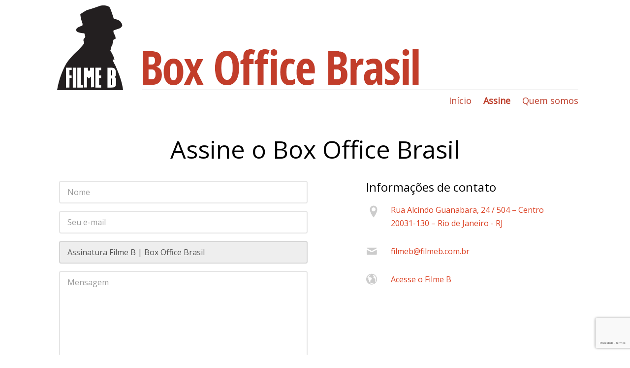

--- FILE ---
content_type: text/html; charset=utf-8
request_url: http://filmebboxofficebrasil.com/assine
body_size: 12801
content:


<!DOCTYPE html>
<html xmlns="http://www.w3.org/1999/xhtml" lang="en">

<head><link rel="stylesheet" type="text/css" href="/DXR.axd?r=1_4,1_12,1_5,1_3-iIafr" /><meta charset="utf-8" /><meta http-equiv="X-UA-Compatible" content="IE=edge" /><title>
	Assine - Filme B Box Office
</title><meta name="viewport" content="width=device-width, initial-scale=1" /><meta name="description" content="Filme B Box Office" /><meta name="keywords" content="Filme B, Box Office" /><meta name="author" content="Filme B" /><link href="https://fonts.googleapis.com/css?family=Open+Sans:400,400i" rel="stylesheet" /><link rel="stylesheet" href="Content/css/animate.css" /><link rel="stylesheet" href="Content/css/icomoon.css" /><link rel="stylesheet" href="Content/css/themify-icons.css" /><link rel="stylesheet" href="Content/css/bootstrap.css" /><link rel="stylesheet" href="Content/css/magnific-popup.css" /><link rel="stylesheet" href="Content/css/bootstrap-datepicker.min.css" /><link rel="stylesheet" href="Content/css/owl.carousel.min.css" /><link rel="stylesheet" href="Content/css/owl.theme.default.min.css" /><link rel="stylesheet" href="Content/style.min.css" /><link href="Scripts/fancybox/jquery.fancybox.css?v=2.1.5" rel="stylesheet" type="text/css" media="screen" /><link rel="stylesheet" href="https://cdnjs.cloudflare.com/ajax/libs/font-awesome/4.1.0/css/font-awesome.min.css" />
        <script src="/Scripts/modernizr-2.6.2.min.js"></script>
        <script src="/Scripts/jquery-2.1.0.min.js"></script>
        <script src="/Scripts/Main.js"></script>
    

    <script>
        (function (i, s, o, g, r, a, m) {
            i['GoogleAnalyticsObject'] = r; i[r] = i[r] || function () {
                (i[r].q = i[r].q || []).push(arguments)
            }, i[r].l = 1 * new Date(); a = s.createElement(o),
                m = s.getElementsByTagName(o)[0]; a.async = 1; a.src = g; m.parentNode.insertBefore(a, m)
        })(window, document, 'script', '//www.google-analytics.com/analytics.js', 'ga');

        ga('create', 'UA-51501661-1', 'filmebboxofficebrasil.com.br');
        ga('send', 'pageview');
        ga('require', 'displayfeatures');
    </script>

    
    <meta name="viewport" content="width=1200" /></head>
<body>
    <div class="gtco-loader"></div>
    <div id="page">
        <nav class="gtco-nav" role="navigation">
            <div class="gtco-container">
                <div class="row">
                    <div class="col-sm-12 col-xs-12">
                        <div id="gtco-logo">
                            <a href="/">
                                <img src="/Content/Images/logo_maior.png" alt="" /></a>
                        </div>
                        <div id="logoBoxOffice"></div>
                    </div>
                    <div id="menu" class="col-xs-10 text-right menu-1" style="float: right;">
                        <ul>
                            <li>
                                <a class="dxeHyperlink" id="lnkHome" href="/Login">In&#237;cio</a>
                            </li>
                            <li>
                                <a class="dxeHyperlink active" id="lnkSubscribe" href="/assine">Assine</a>
                            </li>
                            <li style="margin-right: 0;">
                                <a class="dxeHyperlink" id="lnkAbout" href="/quem-somos">Quem somos</a>
                            </li>
                        </ul>
                    </div>
                </div>

            </div>
        </nav>

        
    <header class="gtco-cover1">
    </header>
    <div class="gtco-section border-bottom">
        <div class="gtco-container">
            <div class="row">
                <div class="col-md-12">
                    <div class="col-md-8 col-md-offset-2 text-center gtco-heading">
                        <h2>Assine o Box Office Brasil</h2>
                    </div>
                    <div class="col-md-6 animate-box">

                        <form method="post" action="./assine" id="frmSubscribe">
<div class="aspNetHidden">
<input type="hidden" name="__VIEWSTATE" id="__VIEWSTATE" value="/wEPDwUKLTU1NTAxMzM4OA9kFgJmD2QWBAINDw8WAh4HVmlzaWJsZWhkZAIPDw8WAh4EVGV4dAUeJmNvcHk7IDIwMjYgRmlsbWUgQiBCb3ggT2ZmaWNlZGRknKrNqWxloOusIkm9l41NJ+tbZO8yDdprUCNu4cGbA3U=" />
</div>

<div class="aspNetHidden">

	<input type="hidden" name="__VIEWSTATEGENERATOR" id="__VIEWSTATEGENERATOR" value="AB925E95" />
	<input type="hidden" name="__EVENTVALIDATION" id="__EVENTVALIDATION" value="/wEdAAdc/28ixUqghtmJkX9iWIipgKwFrdZ1QOV9JTfH5n5uzX5jo2RlI+db/Toma1QUZfYvoOnbCjUKBctQCImWYbHkQ6ewU5yEvyXkyb8rUWDlLDF7cclWw6F5FYGZFTc41DEc8A1Xh8j3jPa6o1BifvA2MKl3qQO6tdxommDzvIQuiyLwdHFb4tY6OFrPbI+HNwg=" />
</div>

                            

                            <div class="row form-group">
                                <div class="col-md-12">
                                    <label class="sr-only" for="name">Nome</label>
                                    <input name="ctl00$MainContent$name" type="text" id="MainContent_name" class="form-control" placeholder="Nome" required="required" />
                                </div>

                            </div>
                            <div class="row form-group">
                                <div class="col-md-12">
                                    <label class="sr-only" for="email">E-mail</label>
                                    <input name="ctl00$MainContent$email" type="text" id="MainContent_email" class="form-control checkEmail" placeholder="Seu e-mail" required="required" />
                                </div>
                            </div>
                            <div class="row form-group">
                                <div class="col-md-12">
                                    <label class="sr-only" for="subject">Assinaura</label>
                                    <input name="ctl00$MainContent$subject" type="text" id="MainContent_subject" class="form-control" placeholder="Assinatura" value="Assinatura Filme B | Box Office Brasil" readonly="readonly" />
                                </div>
                            </div>

                            <div class="row form-group">
                                <div class="col-md-12">
                                    <label class="sr-only" for="test">Message</label>
                                    <textarea name="ctl00$MainContent$message" id="MainContent_message" cols="30" rows="10" class="form-control" placeholder="Mensagem" required="required"></textarea>
                                </div>
                            </div>
                   
                    <div class="row">
                        <div id="divCaptcha" class="col-md-12">
                                <input type="hidden" name="ctl00$MainContent$gRecaptchaToken" id="MainContent_gRecaptchaToken" />
                         </div>
                    </div>
                    
                            <div class="form-group">
                                <div id="btnSubmit">
                                    <input type="submit" name="ctl00$MainContent$bntSubmit" value="Enviar" id="MainContent_bntSubmit" class="btn btn-primary" />
                                </div>
                            </div>
                        </form>
                    </div>
                    <div class="col-md-5 col-md-push-1 animate-box">
                        <div class="gtco-contact-info">
                            <h3>Informações de contato</h3>
                            <ul>
                                <li class="address">Rua Alcindo Guanabara, 24 / 504 &ndash; Centro<br>
                                    20031-130 &ndash; Rio de Janeiro - RJ</li>
                                <li class="email"><a href="mailto:filmeb@filmeb.com.br">filmeb@filmeb.com.br</a></li>
                                <li class="url"><a href="http://www.filmeb.com.br" target="_blank">Acesse o Filme B</a></li>
                            </ul>
                        </div>
                    </div>
                 </div>
            </div>
        </div>
    </div>


        <footer id="gtco-footer" role="contentinfo">
            <div class="gtco-container">
                <div class="row row-p b-md">
                    <div id="panelFooter">
	
                        <div class="col-md-4">
                            <div class="gtco-widget">
                                <h3>A Filme B</h3>
                                <p>Há mais de 20 anos no mercado, a Filme B tornou-se uma referência de informação sobre o mercado de cinema no país. Uma empresa de conteúdo online especializada na pesquisa e análise de informação precisa e atualizada sobre o mercado cinematográfico, indispensável para todo profissional da área, com duas importantes ferramentas: o Box Office Brasil e o portal Filme B.</p>
                            </div>
                        </div>
                        <div class="col-md-4">
                            <div class="gtco-widget">
                                <h3>O Box office Brasil</h3>
                                <p>Com a maior credibilidade do mercado, o Box Office Brasil dispõe do mais completo banco de dados sobre a exibição no Brasil, atualizado diariamente, com informação de renda e público de filmes, cinemas, salas, exibidores, distribuidores, cidades, estados e regiões. É possível o cruzamento e a filtragem de diversas variáveis, como tecnologia, linguagem, origem e gêneros, além da construção de comparativos.</p>
                            </div>
                        </div>
                    
</div>
                    
                </div>
                <div class="row copyright">
                    <div class="col-md-12">
                        <p class="pull-left">
                            <small class="block"><span id="txtCopyRight">&copy; 2026 Filme B Box Office</span></small>
                        </p>
                    </div>
                </div>
            </div>
        </footer>

    </div>

    <div class="gototop js-top">
        <a href="#" class="js-gotop"><i class="icon-arrow-up"></i></a>
    </div>

    
        <script src="/Scripts/fancybox/jquery.fancybox.pack.js?v=2.1.5"></script>

        <script src="/Scripts/jquery.easing.1.3.js"></script>
        <script src="/Scripts/jquery.waypoints.min.js"></script>
        <script src="/Scripts/jquery.countTo.js"></script>
        <script src="/Scripts/jquery.stellar.min.js"></script>
        <script src="/Scripts/bootstrap.min.js"></script>
        <script src="/Scripts/owl.carousel.min.js"></script>
        <script src="/Scripts/jquery.magnific-popup.min.js"></script>
        <script src="/Scripts/magnific-popup-options.js"></script>
        <script src="/Scripts/bootstrap-datepicker.min.js"></script>

        <script src="/Scripts/main2.js"></script>

    
    
    <script src="/Scripts/jquery.validate.min.js"></script>
    <script src="/Scripts/jquery.validate.pt-br.js"></script>

    <script src="https://www.google.com/recaptcha/api.js?hl=pt-BR&onload=onloadCallback&render=6Lf_VWEpAAAAAB07w2kbW6LuLlBtQrmwlNc5on-D"></script>
    <script type="text/javascript">

        var onloadCallback = function () {
            if (document.getElementById('divCaptcha')) {
                grecaptcha.execute('6Lf_VWEpAAAAAB07w2kbW6LuLlBtQrmwlNc5on-D', { action: 'subscribe' }).then(function (token) {
                    document.getElementById('MainContent_gRecaptchaToken').value = token;
                });
                setTimeout(onloadCallback, 90000);
            }
        };
        $(document).ready(function () {
            $("#frmSubscribe").validate();
            var captchaResponse = $('#gRecaptchaToken').val();
            var hasCaptcha = document.getElementById('divCaptcha');
            if (hasCaptcha && (captchaResponse === '' || captchaResponse == undefined)) {
                setEmailValidate();

                $('#btnSubmit').on("click", function () {

                    if ($("#frmSubscribe").valid()) {
                        $(this).css('width', $(this).outerWidth());
                        $(this).data('loading-text', "<i class='fa fa-circle-o-notch fa-spin'></i>");
                        $(this).addClass('btn btn-primary');

                        $(this).button('loading');
                    }
                });
                onloadCallback();
            }
        })
    </script>

</body>
</html>


--- FILE ---
content_type: text/html; charset=utf-8
request_url: https://www.google.com/recaptcha/api2/anchor?ar=1&k=6Lf_VWEpAAAAAB07w2kbW6LuLlBtQrmwlNc5on-D&co=aHR0cDovL2ZpbG1lYmJveG9mZmljZWJyYXNpbC5jb206ODA.&hl=pt-BR&v=PoyoqOPhxBO7pBk68S4YbpHZ&size=invisible&anchor-ms=20000&execute-ms=30000&cb=1vm19u8uu2tv
body_size: 48822
content:
<!DOCTYPE HTML><html dir="ltr" lang="pt-BR"><head><meta http-equiv="Content-Type" content="text/html; charset=UTF-8">
<meta http-equiv="X-UA-Compatible" content="IE=edge">
<title>reCAPTCHA</title>
<style type="text/css">
/* cyrillic-ext */
@font-face {
  font-family: 'Roboto';
  font-style: normal;
  font-weight: 400;
  font-stretch: 100%;
  src: url(//fonts.gstatic.com/s/roboto/v48/KFO7CnqEu92Fr1ME7kSn66aGLdTylUAMa3GUBHMdazTgWw.woff2) format('woff2');
  unicode-range: U+0460-052F, U+1C80-1C8A, U+20B4, U+2DE0-2DFF, U+A640-A69F, U+FE2E-FE2F;
}
/* cyrillic */
@font-face {
  font-family: 'Roboto';
  font-style: normal;
  font-weight: 400;
  font-stretch: 100%;
  src: url(//fonts.gstatic.com/s/roboto/v48/KFO7CnqEu92Fr1ME7kSn66aGLdTylUAMa3iUBHMdazTgWw.woff2) format('woff2');
  unicode-range: U+0301, U+0400-045F, U+0490-0491, U+04B0-04B1, U+2116;
}
/* greek-ext */
@font-face {
  font-family: 'Roboto';
  font-style: normal;
  font-weight: 400;
  font-stretch: 100%;
  src: url(//fonts.gstatic.com/s/roboto/v48/KFO7CnqEu92Fr1ME7kSn66aGLdTylUAMa3CUBHMdazTgWw.woff2) format('woff2');
  unicode-range: U+1F00-1FFF;
}
/* greek */
@font-face {
  font-family: 'Roboto';
  font-style: normal;
  font-weight: 400;
  font-stretch: 100%;
  src: url(//fonts.gstatic.com/s/roboto/v48/KFO7CnqEu92Fr1ME7kSn66aGLdTylUAMa3-UBHMdazTgWw.woff2) format('woff2');
  unicode-range: U+0370-0377, U+037A-037F, U+0384-038A, U+038C, U+038E-03A1, U+03A3-03FF;
}
/* math */
@font-face {
  font-family: 'Roboto';
  font-style: normal;
  font-weight: 400;
  font-stretch: 100%;
  src: url(//fonts.gstatic.com/s/roboto/v48/KFO7CnqEu92Fr1ME7kSn66aGLdTylUAMawCUBHMdazTgWw.woff2) format('woff2');
  unicode-range: U+0302-0303, U+0305, U+0307-0308, U+0310, U+0312, U+0315, U+031A, U+0326-0327, U+032C, U+032F-0330, U+0332-0333, U+0338, U+033A, U+0346, U+034D, U+0391-03A1, U+03A3-03A9, U+03B1-03C9, U+03D1, U+03D5-03D6, U+03F0-03F1, U+03F4-03F5, U+2016-2017, U+2034-2038, U+203C, U+2040, U+2043, U+2047, U+2050, U+2057, U+205F, U+2070-2071, U+2074-208E, U+2090-209C, U+20D0-20DC, U+20E1, U+20E5-20EF, U+2100-2112, U+2114-2115, U+2117-2121, U+2123-214F, U+2190, U+2192, U+2194-21AE, U+21B0-21E5, U+21F1-21F2, U+21F4-2211, U+2213-2214, U+2216-22FF, U+2308-230B, U+2310, U+2319, U+231C-2321, U+2336-237A, U+237C, U+2395, U+239B-23B7, U+23D0, U+23DC-23E1, U+2474-2475, U+25AF, U+25B3, U+25B7, U+25BD, U+25C1, U+25CA, U+25CC, U+25FB, U+266D-266F, U+27C0-27FF, U+2900-2AFF, U+2B0E-2B11, U+2B30-2B4C, U+2BFE, U+3030, U+FF5B, U+FF5D, U+1D400-1D7FF, U+1EE00-1EEFF;
}
/* symbols */
@font-face {
  font-family: 'Roboto';
  font-style: normal;
  font-weight: 400;
  font-stretch: 100%;
  src: url(//fonts.gstatic.com/s/roboto/v48/KFO7CnqEu92Fr1ME7kSn66aGLdTylUAMaxKUBHMdazTgWw.woff2) format('woff2');
  unicode-range: U+0001-000C, U+000E-001F, U+007F-009F, U+20DD-20E0, U+20E2-20E4, U+2150-218F, U+2190, U+2192, U+2194-2199, U+21AF, U+21E6-21F0, U+21F3, U+2218-2219, U+2299, U+22C4-22C6, U+2300-243F, U+2440-244A, U+2460-24FF, U+25A0-27BF, U+2800-28FF, U+2921-2922, U+2981, U+29BF, U+29EB, U+2B00-2BFF, U+4DC0-4DFF, U+FFF9-FFFB, U+10140-1018E, U+10190-1019C, U+101A0, U+101D0-101FD, U+102E0-102FB, U+10E60-10E7E, U+1D2C0-1D2D3, U+1D2E0-1D37F, U+1F000-1F0FF, U+1F100-1F1AD, U+1F1E6-1F1FF, U+1F30D-1F30F, U+1F315, U+1F31C, U+1F31E, U+1F320-1F32C, U+1F336, U+1F378, U+1F37D, U+1F382, U+1F393-1F39F, U+1F3A7-1F3A8, U+1F3AC-1F3AF, U+1F3C2, U+1F3C4-1F3C6, U+1F3CA-1F3CE, U+1F3D4-1F3E0, U+1F3ED, U+1F3F1-1F3F3, U+1F3F5-1F3F7, U+1F408, U+1F415, U+1F41F, U+1F426, U+1F43F, U+1F441-1F442, U+1F444, U+1F446-1F449, U+1F44C-1F44E, U+1F453, U+1F46A, U+1F47D, U+1F4A3, U+1F4B0, U+1F4B3, U+1F4B9, U+1F4BB, U+1F4BF, U+1F4C8-1F4CB, U+1F4D6, U+1F4DA, U+1F4DF, U+1F4E3-1F4E6, U+1F4EA-1F4ED, U+1F4F7, U+1F4F9-1F4FB, U+1F4FD-1F4FE, U+1F503, U+1F507-1F50B, U+1F50D, U+1F512-1F513, U+1F53E-1F54A, U+1F54F-1F5FA, U+1F610, U+1F650-1F67F, U+1F687, U+1F68D, U+1F691, U+1F694, U+1F698, U+1F6AD, U+1F6B2, U+1F6B9-1F6BA, U+1F6BC, U+1F6C6-1F6CF, U+1F6D3-1F6D7, U+1F6E0-1F6EA, U+1F6F0-1F6F3, U+1F6F7-1F6FC, U+1F700-1F7FF, U+1F800-1F80B, U+1F810-1F847, U+1F850-1F859, U+1F860-1F887, U+1F890-1F8AD, U+1F8B0-1F8BB, U+1F8C0-1F8C1, U+1F900-1F90B, U+1F93B, U+1F946, U+1F984, U+1F996, U+1F9E9, U+1FA00-1FA6F, U+1FA70-1FA7C, U+1FA80-1FA89, U+1FA8F-1FAC6, U+1FACE-1FADC, U+1FADF-1FAE9, U+1FAF0-1FAF8, U+1FB00-1FBFF;
}
/* vietnamese */
@font-face {
  font-family: 'Roboto';
  font-style: normal;
  font-weight: 400;
  font-stretch: 100%;
  src: url(//fonts.gstatic.com/s/roboto/v48/KFO7CnqEu92Fr1ME7kSn66aGLdTylUAMa3OUBHMdazTgWw.woff2) format('woff2');
  unicode-range: U+0102-0103, U+0110-0111, U+0128-0129, U+0168-0169, U+01A0-01A1, U+01AF-01B0, U+0300-0301, U+0303-0304, U+0308-0309, U+0323, U+0329, U+1EA0-1EF9, U+20AB;
}
/* latin-ext */
@font-face {
  font-family: 'Roboto';
  font-style: normal;
  font-weight: 400;
  font-stretch: 100%;
  src: url(//fonts.gstatic.com/s/roboto/v48/KFO7CnqEu92Fr1ME7kSn66aGLdTylUAMa3KUBHMdazTgWw.woff2) format('woff2');
  unicode-range: U+0100-02BA, U+02BD-02C5, U+02C7-02CC, U+02CE-02D7, U+02DD-02FF, U+0304, U+0308, U+0329, U+1D00-1DBF, U+1E00-1E9F, U+1EF2-1EFF, U+2020, U+20A0-20AB, U+20AD-20C0, U+2113, U+2C60-2C7F, U+A720-A7FF;
}
/* latin */
@font-face {
  font-family: 'Roboto';
  font-style: normal;
  font-weight: 400;
  font-stretch: 100%;
  src: url(//fonts.gstatic.com/s/roboto/v48/KFO7CnqEu92Fr1ME7kSn66aGLdTylUAMa3yUBHMdazQ.woff2) format('woff2');
  unicode-range: U+0000-00FF, U+0131, U+0152-0153, U+02BB-02BC, U+02C6, U+02DA, U+02DC, U+0304, U+0308, U+0329, U+2000-206F, U+20AC, U+2122, U+2191, U+2193, U+2212, U+2215, U+FEFF, U+FFFD;
}
/* cyrillic-ext */
@font-face {
  font-family: 'Roboto';
  font-style: normal;
  font-weight: 500;
  font-stretch: 100%;
  src: url(//fonts.gstatic.com/s/roboto/v48/KFO7CnqEu92Fr1ME7kSn66aGLdTylUAMa3GUBHMdazTgWw.woff2) format('woff2');
  unicode-range: U+0460-052F, U+1C80-1C8A, U+20B4, U+2DE0-2DFF, U+A640-A69F, U+FE2E-FE2F;
}
/* cyrillic */
@font-face {
  font-family: 'Roboto';
  font-style: normal;
  font-weight: 500;
  font-stretch: 100%;
  src: url(//fonts.gstatic.com/s/roboto/v48/KFO7CnqEu92Fr1ME7kSn66aGLdTylUAMa3iUBHMdazTgWw.woff2) format('woff2');
  unicode-range: U+0301, U+0400-045F, U+0490-0491, U+04B0-04B1, U+2116;
}
/* greek-ext */
@font-face {
  font-family: 'Roboto';
  font-style: normal;
  font-weight: 500;
  font-stretch: 100%;
  src: url(//fonts.gstatic.com/s/roboto/v48/KFO7CnqEu92Fr1ME7kSn66aGLdTylUAMa3CUBHMdazTgWw.woff2) format('woff2');
  unicode-range: U+1F00-1FFF;
}
/* greek */
@font-face {
  font-family: 'Roboto';
  font-style: normal;
  font-weight: 500;
  font-stretch: 100%;
  src: url(//fonts.gstatic.com/s/roboto/v48/KFO7CnqEu92Fr1ME7kSn66aGLdTylUAMa3-UBHMdazTgWw.woff2) format('woff2');
  unicode-range: U+0370-0377, U+037A-037F, U+0384-038A, U+038C, U+038E-03A1, U+03A3-03FF;
}
/* math */
@font-face {
  font-family: 'Roboto';
  font-style: normal;
  font-weight: 500;
  font-stretch: 100%;
  src: url(//fonts.gstatic.com/s/roboto/v48/KFO7CnqEu92Fr1ME7kSn66aGLdTylUAMawCUBHMdazTgWw.woff2) format('woff2');
  unicode-range: U+0302-0303, U+0305, U+0307-0308, U+0310, U+0312, U+0315, U+031A, U+0326-0327, U+032C, U+032F-0330, U+0332-0333, U+0338, U+033A, U+0346, U+034D, U+0391-03A1, U+03A3-03A9, U+03B1-03C9, U+03D1, U+03D5-03D6, U+03F0-03F1, U+03F4-03F5, U+2016-2017, U+2034-2038, U+203C, U+2040, U+2043, U+2047, U+2050, U+2057, U+205F, U+2070-2071, U+2074-208E, U+2090-209C, U+20D0-20DC, U+20E1, U+20E5-20EF, U+2100-2112, U+2114-2115, U+2117-2121, U+2123-214F, U+2190, U+2192, U+2194-21AE, U+21B0-21E5, U+21F1-21F2, U+21F4-2211, U+2213-2214, U+2216-22FF, U+2308-230B, U+2310, U+2319, U+231C-2321, U+2336-237A, U+237C, U+2395, U+239B-23B7, U+23D0, U+23DC-23E1, U+2474-2475, U+25AF, U+25B3, U+25B7, U+25BD, U+25C1, U+25CA, U+25CC, U+25FB, U+266D-266F, U+27C0-27FF, U+2900-2AFF, U+2B0E-2B11, U+2B30-2B4C, U+2BFE, U+3030, U+FF5B, U+FF5D, U+1D400-1D7FF, U+1EE00-1EEFF;
}
/* symbols */
@font-face {
  font-family: 'Roboto';
  font-style: normal;
  font-weight: 500;
  font-stretch: 100%;
  src: url(//fonts.gstatic.com/s/roboto/v48/KFO7CnqEu92Fr1ME7kSn66aGLdTylUAMaxKUBHMdazTgWw.woff2) format('woff2');
  unicode-range: U+0001-000C, U+000E-001F, U+007F-009F, U+20DD-20E0, U+20E2-20E4, U+2150-218F, U+2190, U+2192, U+2194-2199, U+21AF, U+21E6-21F0, U+21F3, U+2218-2219, U+2299, U+22C4-22C6, U+2300-243F, U+2440-244A, U+2460-24FF, U+25A0-27BF, U+2800-28FF, U+2921-2922, U+2981, U+29BF, U+29EB, U+2B00-2BFF, U+4DC0-4DFF, U+FFF9-FFFB, U+10140-1018E, U+10190-1019C, U+101A0, U+101D0-101FD, U+102E0-102FB, U+10E60-10E7E, U+1D2C0-1D2D3, U+1D2E0-1D37F, U+1F000-1F0FF, U+1F100-1F1AD, U+1F1E6-1F1FF, U+1F30D-1F30F, U+1F315, U+1F31C, U+1F31E, U+1F320-1F32C, U+1F336, U+1F378, U+1F37D, U+1F382, U+1F393-1F39F, U+1F3A7-1F3A8, U+1F3AC-1F3AF, U+1F3C2, U+1F3C4-1F3C6, U+1F3CA-1F3CE, U+1F3D4-1F3E0, U+1F3ED, U+1F3F1-1F3F3, U+1F3F5-1F3F7, U+1F408, U+1F415, U+1F41F, U+1F426, U+1F43F, U+1F441-1F442, U+1F444, U+1F446-1F449, U+1F44C-1F44E, U+1F453, U+1F46A, U+1F47D, U+1F4A3, U+1F4B0, U+1F4B3, U+1F4B9, U+1F4BB, U+1F4BF, U+1F4C8-1F4CB, U+1F4D6, U+1F4DA, U+1F4DF, U+1F4E3-1F4E6, U+1F4EA-1F4ED, U+1F4F7, U+1F4F9-1F4FB, U+1F4FD-1F4FE, U+1F503, U+1F507-1F50B, U+1F50D, U+1F512-1F513, U+1F53E-1F54A, U+1F54F-1F5FA, U+1F610, U+1F650-1F67F, U+1F687, U+1F68D, U+1F691, U+1F694, U+1F698, U+1F6AD, U+1F6B2, U+1F6B9-1F6BA, U+1F6BC, U+1F6C6-1F6CF, U+1F6D3-1F6D7, U+1F6E0-1F6EA, U+1F6F0-1F6F3, U+1F6F7-1F6FC, U+1F700-1F7FF, U+1F800-1F80B, U+1F810-1F847, U+1F850-1F859, U+1F860-1F887, U+1F890-1F8AD, U+1F8B0-1F8BB, U+1F8C0-1F8C1, U+1F900-1F90B, U+1F93B, U+1F946, U+1F984, U+1F996, U+1F9E9, U+1FA00-1FA6F, U+1FA70-1FA7C, U+1FA80-1FA89, U+1FA8F-1FAC6, U+1FACE-1FADC, U+1FADF-1FAE9, U+1FAF0-1FAF8, U+1FB00-1FBFF;
}
/* vietnamese */
@font-face {
  font-family: 'Roboto';
  font-style: normal;
  font-weight: 500;
  font-stretch: 100%;
  src: url(//fonts.gstatic.com/s/roboto/v48/KFO7CnqEu92Fr1ME7kSn66aGLdTylUAMa3OUBHMdazTgWw.woff2) format('woff2');
  unicode-range: U+0102-0103, U+0110-0111, U+0128-0129, U+0168-0169, U+01A0-01A1, U+01AF-01B0, U+0300-0301, U+0303-0304, U+0308-0309, U+0323, U+0329, U+1EA0-1EF9, U+20AB;
}
/* latin-ext */
@font-face {
  font-family: 'Roboto';
  font-style: normal;
  font-weight: 500;
  font-stretch: 100%;
  src: url(//fonts.gstatic.com/s/roboto/v48/KFO7CnqEu92Fr1ME7kSn66aGLdTylUAMa3KUBHMdazTgWw.woff2) format('woff2');
  unicode-range: U+0100-02BA, U+02BD-02C5, U+02C7-02CC, U+02CE-02D7, U+02DD-02FF, U+0304, U+0308, U+0329, U+1D00-1DBF, U+1E00-1E9F, U+1EF2-1EFF, U+2020, U+20A0-20AB, U+20AD-20C0, U+2113, U+2C60-2C7F, U+A720-A7FF;
}
/* latin */
@font-face {
  font-family: 'Roboto';
  font-style: normal;
  font-weight: 500;
  font-stretch: 100%;
  src: url(//fonts.gstatic.com/s/roboto/v48/KFO7CnqEu92Fr1ME7kSn66aGLdTylUAMa3yUBHMdazQ.woff2) format('woff2');
  unicode-range: U+0000-00FF, U+0131, U+0152-0153, U+02BB-02BC, U+02C6, U+02DA, U+02DC, U+0304, U+0308, U+0329, U+2000-206F, U+20AC, U+2122, U+2191, U+2193, U+2212, U+2215, U+FEFF, U+FFFD;
}
/* cyrillic-ext */
@font-face {
  font-family: 'Roboto';
  font-style: normal;
  font-weight: 900;
  font-stretch: 100%;
  src: url(//fonts.gstatic.com/s/roboto/v48/KFO7CnqEu92Fr1ME7kSn66aGLdTylUAMa3GUBHMdazTgWw.woff2) format('woff2');
  unicode-range: U+0460-052F, U+1C80-1C8A, U+20B4, U+2DE0-2DFF, U+A640-A69F, U+FE2E-FE2F;
}
/* cyrillic */
@font-face {
  font-family: 'Roboto';
  font-style: normal;
  font-weight: 900;
  font-stretch: 100%;
  src: url(//fonts.gstatic.com/s/roboto/v48/KFO7CnqEu92Fr1ME7kSn66aGLdTylUAMa3iUBHMdazTgWw.woff2) format('woff2');
  unicode-range: U+0301, U+0400-045F, U+0490-0491, U+04B0-04B1, U+2116;
}
/* greek-ext */
@font-face {
  font-family: 'Roboto';
  font-style: normal;
  font-weight: 900;
  font-stretch: 100%;
  src: url(//fonts.gstatic.com/s/roboto/v48/KFO7CnqEu92Fr1ME7kSn66aGLdTylUAMa3CUBHMdazTgWw.woff2) format('woff2');
  unicode-range: U+1F00-1FFF;
}
/* greek */
@font-face {
  font-family: 'Roboto';
  font-style: normal;
  font-weight: 900;
  font-stretch: 100%;
  src: url(//fonts.gstatic.com/s/roboto/v48/KFO7CnqEu92Fr1ME7kSn66aGLdTylUAMa3-UBHMdazTgWw.woff2) format('woff2');
  unicode-range: U+0370-0377, U+037A-037F, U+0384-038A, U+038C, U+038E-03A1, U+03A3-03FF;
}
/* math */
@font-face {
  font-family: 'Roboto';
  font-style: normal;
  font-weight: 900;
  font-stretch: 100%;
  src: url(//fonts.gstatic.com/s/roboto/v48/KFO7CnqEu92Fr1ME7kSn66aGLdTylUAMawCUBHMdazTgWw.woff2) format('woff2');
  unicode-range: U+0302-0303, U+0305, U+0307-0308, U+0310, U+0312, U+0315, U+031A, U+0326-0327, U+032C, U+032F-0330, U+0332-0333, U+0338, U+033A, U+0346, U+034D, U+0391-03A1, U+03A3-03A9, U+03B1-03C9, U+03D1, U+03D5-03D6, U+03F0-03F1, U+03F4-03F5, U+2016-2017, U+2034-2038, U+203C, U+2040, U+2043, U+2047, U+2050, U+2057, U+205F, U+2070-2071, U+2074-208E, U+2090-209C, U+20D0-20DC, U+20E1, U+20E5-20EF, U+2100-2112, U+2114-2115, U+2117-2121, U+2123-214F, U+2190, U+2192, U+2194-21AE, U+21B0-21E5, U+21F1-21F2, U+21F4-2211, U+2213-2214, U+2216-22FF, U+2308-230B, U+2310, U+2319, U+231C-2321, U+2336-237A, U+237C, U+2395, U+239B-23B7, U+23D0, U+23DC-23E1, U+2474-2475, U+25AF, U+25B3, U+25B7, U+25BD, U+25C1, U+25CA, U+25CC, U+25FB, U+266D-266F, U+27C0-27FF, U+2900-2AFF, U+2B0E-2B11, U+2B30-2B4C, U+2BFE, U+3030, U+FF5B, U+FF5D, U+1D400-1D7FF, U+1EE00-1EEFF;
}
/* symbols */
@font-face {
  font-family: 'Roboto';
  font-style: normal;
  font-weight: 900;
  font-stretch: 100%;
  src: url(//fonts.gstatic.com/s/roboto/v48/KFO7CnqEu92Fr1ME7kSn66aGLdTylUAMaxKUBHMdazTgWw.woff2) format('woff2');
  unicode-range: U+0001-000C, U+000E-001F, U+007F-009F, U+20DD-20E0, U+20E2-20E4, U+2150-218F, U+2190, U+2192, U+2194-2199, U+21AF, U+21E6-21F0, U+21F3, U+2218-2219, U+2299, U+22C4-22C6, U+2300-243F, U+2440-244A, U+2460-24FF, U+25A0-27BF, U+2800-28FF, U+2921-2922, U+2981, U+29BF, U+29EB, U+2B00-2BFF, U+4DC0-4DFF, U+FFF9-FFFB, U+10140-1018E, U+10190-1019C, U+101A0, U+101D0-101FD, U+102E0-102FB, U+10E60-10E7E, U+1D2C0-1D2D3, U+1D2E0-1D37F, U+1F000-1F0FF, U+1F100-1F1AD, U+1F1E6-1F1FF, U+1F30D-1F30F, U+1F315, U+1F31C, U+1F31E, U+1F320-1F32C, U+1F336, U+1F378, U+1F37D, U+1F382, U+1F393-1F39F, U+1F3A7-1F3A8, U+1F3AC-1F3AF, U+1F3C2, U+1F3C4-1F3C6, U+1F3CA-1F3CE, U+1F3D4-1F3E0, U+1F3ED, U+1F3F1-1F3F3, U+1F3F5-1F3F7, U+1F408, U+1F415, U+1F41F, U+1F426, U+1F43F, U+1F441-1F442, U+1F444, U+1F446-1F449, U+1F44C-1F44E, U+1F453, U+1F46A, U+1F47D, U+1F4A3, U+1F4B0, U+1F4B3, U+1F4B9, U+1F4BB, U+1F4BF, U+1F4C8-1F4CB, U+1F4D6, U+1F4DA, U+1F4DF, U+1F4E3-1F4E6, U+1F4EA-1F4ED, U+1F4F7, U+1F4F9-1F4FB, U+1F4FD-1F4FE, U+1F503, U+1F507-1F50B, U+1F50D, U+1F512-1F513, U+1F53E-1F54A, U+1F54F-1F5FA, U+1F610, U+1F650-1F67F, U+1F687, U+1F68D, U+1F691, U+1F694, U+1F698, U+1F6AD, U+1F6B2, U+1F6B9-1F6BA, U+1F6BC, U+1F6C6-1F6CF, U+1F6D3-1F6D7, U+1F6E0-1F6EA, U+1F6F0-1F6F3, U+1F6F7-1F6FC, U+1F700-1F7FF, U+1F800-1F80B, U+1F810-1F847, U+1F850-1F859, U+1F860-1F887, U+1F890-1F8AD, U+1F8B0-1F8BB, U+1F8C0-1F8C1, U+1F900-1F90B, U+1F93B, U+1F946, U+1F984, U+1F996, U+1F9E9, U+1FA00-1FA6F, U+1FA70-1FA7C, U+1FA80-1FA89, U+1FA8F-1FAC6, U+1FACE-1FADC, U+1FADF-1FAE9, U+1FAF0-1FAF8, U+1FB00-1FBFF;
}
/* vietnamese */
@font-face {
  font-family: 'Roboto';
  font-style: normal;
  font-weight: 900;
  font-stretch: 100%;
  src: url(//fonts.gstatic.com/s/roboto/v48/KFO7CnqEu92Fr1ME7kSn66aGLdTylUAMa3OUBHMdazTgWw.woff2) format('woff2');
  unicode-range: U+0102-0103, U+0110-0111, U+0128-0129, U+0168-0169, U+01A0-01A1, U+01AF-01B0, U+0300-0301, U+0303-0304, U+0308-0309, U+0323, U+0329, U+1EA0-1EF9, U+20AB;
}
/* latin-ext */
@font-face {
  font-family: 'Roboto';
  font-style: normal;
  font-weight: 900;
  font-stretch: 100%;
  src: url(//fonts.gstatic.com/s/roboto/v48/KFO7CnqEu92Fr1ME7kSn66aGLdTylUAMa3KUBHMdazTgWw.woff2) format('woff2');
  unicode-range: U+0100-02BA, U+02BD-02C5, U+02C7-02CC, U+02CE-02D7, U+02DD-02FF, U+0304, U+0308, U+0329, U+1D00-1DBF, U+1E00-1E9F, U+1EF2-1EFF, U+2020, U+20A0-20AB, U+20AD-20C0, U+2113, U+2C60-2C7F, U+A720-A7FF;
}
/* latin */
@font-face {
  font-family: 'Roboto';
  font-style: normal;
  font-weight: 900;
  font-stretch: 100%;
  src: url(//fonts.gstatic.com/s/roboto/v48/KFO7CnqEu92Fr1ME7kSn66aGLdTylUAMa3yUBHMdazQ.woff2) format('woff2');
  unicode-range: U+0000-00FF, U+0131, U+0152-0153, U+02BB-02BC, U+02C6, U+02DA, U+02DC, U+0304, U+0308, U+0329, U+2000-206F, U+20AC, U+2122, U+2191, U+2193, U+2212, U+2215, U+FEFF, U+FFFD;
}

</style>
<link rel="stylesheet" type="text/css" href="https://www.gstatic.com/recaptcha/releases/PoyoqOPhxBO7pBk68S4YbpHZ/styles__ltr.css">
<script nonce="jj_JRt7xIVOGGZYtmILnmg" type="text/javascript">window['__recaptcha_api'] = 'https://www.google.com/recaptcha/api2/';</script>
<script type="text/javascript" src="https://www.gstatic.com/recaptcha/releases/PoyoqOPhxBO7pBk68S4YbpHZ/recaptcha__pt_br.js" nonce="jj_JRt7xIVOGGZYtmILnmg">
      
    </script></head>
<body><div id="rc-anchor-alert" class="rc-anchor-alert"></div>
<input type="hidden" id="recaptcha-token" value="[base64]">
<script type="text/javascript" nonce="jj_JRt7xIVOGGZYtmILnmg">
      recaptcha.anchor.Main.init("[\x22ainput\x22,[\x22bgdata\x22,\x22\x22,\[base64]/[base64]/[base64]/[base64]/[base64]/[base64]/KGcoTywyNTMsTy5PKSxVRyhPLEMpKTpnKE8sMjUzLEMpLE8pKSxsKSksTykpfSxieT1mdW5jdGlvbihDLE8sdSxsKXtmb3IobD0odT1SKEMpLDApO08+MDtPLS0pbD1sPDw4fFooQyk7ZyhDLHUsbCl9LFVHPWZ1bmN0aW9uKEMsTyl7Qy5pLmxlbmd0aD4xMDQ/[base64]/[base64]/[base64]/[base64]/[base64]/[base64]/[base64]\\u003d\x22,\[base64]\\u003d\\u003d\x22,\x22e8K5esOvZ8KHTMOUWyBqJsKCS8OVRGdew6jCijfCiGnCiA/Ci1DDkVB2w6YkMcO4UHE0wo/[base64]/CsHTDkmvDhcOXWRQCbMKJw4V2w5TDslPDocO6E8Kicw7Dpn7DisKoI8OMG2MRw6gWcMOVwp4KMcOlCAQbwpvCncO1woBDwqYfe37DrnUYwrrDjsKqwr7DpsKNwohdADPClsK4N34AwqnDkMKWDzEIIcOgwrvCnhrDgMOVRGQMwp3CosKpBsOAU0DCiMO3w7/DkMKcw4HDu25Gw6lmUCdpw5tFalkqE0zDm8O1K1LCvlfCi3bDtMObCHjCm8K+Pj3Cmm/Cj0RIPMODwonCj3DDtWoVAU7DjGfDq8KMwoMTGkYAVsORUMK0wo/CpsOHBybDmhTDkcOGKcOQwqrDqMKHcFLDh2DDjwpYwrzCpcO4GsOucz92Y27Cm8KaJMOSDcKJE3nCi8KHNsK9djHDqS/DpMOhAMKwwqNlwpPCm8Ocw6rDshwbP2nDvVgNwq3CusKof8KnwoTDijzCpcKOwpLDncK5KXfCtcOWLEo9w4k5JEbCo8OHw67DkcOLOWx/w7wrw63Dg0Few4kaakrCtTJ5w4/Dp1HDghHDucK4XjHDjsOPwrjDnsKmw5Y2TxcJw7ELKMOKc8OUD1DCpMKzworCksO6MMO3woE5DcOgwoPCu8K6w7hEFcKEZsKzTRXClsOzwqEuwrZNwpvDj27CrsOcw6PCnRjDocKjwqLDkMKBMsOzX0pCw5bCkw4ofMKOwo/Dh8KIw4DCssKJa8Kvw4HDlsKAGcO7wrjDisKDwqPDo0M9G0cgw6/CohPCoWoww6YgHyhXwqY/dsOTwpAVwpHDhsKQH8K4FUl8e3PCgMO6MQ9TbsK0wqgDD8OOw43DtGQlfcKeE8ONw7bDrzLDvMOlw5xLGcOLw6fDgxJ9wqrCtsO2wrcNKztYS8O0bQDCmG4/wrYYw77CviDCvQPDvMKow7QPwq3DtlHCssKNw5HCoCDDm8KbSsO0w5EFY1jCscKlQQQ2wrNXw5/CnMKkw5nDgcOoZ8KMwqVBbhjDrsOgWcKBWcOqeMOVwrHChyXCr8Kbw7fCrVt0KEM7w4dQRzrCnMK1AVRrBXF/w7pHw77CqsO8Mj3ClMOODGrDgcOiw5PCi2PCgMKoZMK9YMKowqdwwpo1w5/DvjXConvCi8Kiw6drVFVpM8KxwpLDgFLDtcKWHD3Dg1EuwpbCnMOtwpYQwovCqMOTwq/[base64]/BcOcfR7ChnzDhQjDpBjDvzbDr8KUw4/DqDpPwrpEC8Oqwo/CjFbDlsOeeMOKw4nDuCcOLFPCl8O8wp3DpWchHHXDscKpV8Kww4NEwpnDh8K+Ag3CsUDDlTXCnsKZwqHDlVJZYMKRLcOyEcOBwoB4wrfCrSvDjsOIw78fA8KBTcKnNsKCXsOiw5xww4lMwpNNScOswo/Dg8Ktw4ZQwojDqMOZw5Z3wqUDwosRw7rDswxjw6gkw4jDlsOKwqPCtDjCgVTCoVPDgjnDhMOVw4PDicK9wqJ2FX8RK3RCdCXCrTbDq8Ouw7PDmcKEW8KFw5JvNiPCl0U1eiLDhUkXecO2K8KNADLCkl/CrwvCnivDoBnCoMOzV3Z3w7jDtcOxIT7DtcKDbcKMwpROwrnDmcOiwqvCt8KUw6fDvsO4GsK2DmTDrMKzXmsZwrjDonzCqsKeCcKhw7dqwo7CrMKWw4kswqnDl2kXJcOkw7kREH8wU39OWXEuasO/w4JVKFnDo0/Cq1EwBn3ClcO9w5tqUXdswq1ZZkd4PApkw7tOw5cQwoALwp/CvxnDqGHCqh/ChxXDrVBMLCwRPSDDoR9vPsOzwo3DhWTCmsK5XsO0PsO5w6TDtsKaKsK4wrt7wrrDlgfCocKVeWRRKTcRw6UHPgZNw4FZw6p2IcObKsODwokUSVfCr1TCrE/CoMO8w4hMSTBFworDrcKiNcOgAsOJwozCnMOFb1RPCy/CsWDDlsKJQcOOcMKSCkzCqsO/S8OoZcKELcOrw5vDoQ7DjXglQsOswqfCqBnDgBw8woLDisOcw4bCt8KSOVzCtMK0wq4Mw43Cn8Opw7bDjkfDqMKhwrrDjgzCi8Kew53DhV7Dr8KbTj/[base64]/[base64]/Cmxd/wq7DhcKBw7rDqsOPwqLCrcOzMMOKw5bCvFnDtDnCgCwNw5ZzwpfCqkAjwrfDlsKIwqnDiytQOxtcG8OTYcO+U8Oqa8KsURRhwqFCw7BkwrJNI2nDlTpiE8KcM8KDw78ZwoXDlsOzQmLCuW8iw70/wrbCplZ0wqk6wrYXEGnDlFRdf0QWw7TDvcOAUMKDFVHDuMO/wphjw4jDtMKCKcK9w7ZwwqUcZmJPwoBZM3rCmxnCgAnDmXTDphvDnFlqw6PCvzDDt8OHw5nCpybCqsOxXQV9wo5Uw7Uhw5bDpsOFUAppwqU1wqR6cMKPfMKsa8K0b1QyeMKPHw3DkMO/U8KiXiV/wqjCn8O3w4XDrsO/OWEcwoUKbT7Cs3fDp8KPUMK8wqbDth3Dp8Olw5N9w5cJwqpvwqpowrbDlldIw4MUS2B6woHDjMK/w7PCoMKEwoHDvsKYw4IzXGg+acKmw6sLQFRpOhAELUDDuMOywolbLMKYw54VR8OeQ0bCsULDrsKnwpnDhVoNw6HColJEBsKhworDrHUVRsOaQEvDp8Kzw4vDgsKRDsO/[base64]/[base64]/YsOCOsKfwp/DqXnDs8OOWDcyw4/DoX3Dk8K7Q8KNAsOUw7HCt8K0UcOQw4/CpcOPV8OOw7nCicKYwrPCl8OVAnRuw4fDhAbDiMK9w4JBW8Kzw41UXMKqOMOZAgLCkMOpOcOqVMKswpsyUsKWwoDDvmtjw49JDCkdAcOxUC/Cj1wVO8OAQsOmw6DCuRDCgUzDkWMdw5HClms0wqvCki5wHjfDnsOWw6sOw5xwHxvDl3BvwrnCm1QdNk7Dt8OHw6LDmB9TScK3w50/w7nCvsKawpLCvsOxYsKuwp4iecOEW8KbM8OzIXl1wqTCh8KBbcKnQxwcLsOgKR/DscONw6s4cAHDhXfCqxbCt8K8w47DrwnDoRzCscOFw7g7wq1lw6A5wrXCtMK8wpnCgjxDw7Z4YWrDpMK0woBlaH0JZ0dkaXnDnMKkCDUmKS9iSMOjOMO2N8KVaEzCtMOjMVPDqsKxDcOAw7PDujsqFDUgw7sUS8O6w6/Cgz9MUcK9ajTCn8O5wrtUwq4iLsKCUgnDqVzDlX0kwr14w43Dj8KvwpbCqF4+fX9WfsKXOsOAJsOowrnDowxmwprCrsO3WTQVe8OTXMOkw4TDvcKpCBXCtsK6w5oFwoMoXTzCt8K9XVvCiFRiw7jCnMKgbcKvwrzCp2EnwoHDlsK6H8KaccOKwq90GX/ChE5oQ04bwrvDt3I1GMKyw7TCnCbDtsORwp8kMgbDq2nCr8O9woJDMVl3wpEbTn/[base64]/[base64]/Dq8OfTTAfGsO/O8Kuw6LCgXvDvcOkKMOuw5Z5w5LCj8K+w6LDvWLDq3XDkcOuw4bCq2vCgUrCq8O3w5kuwqI6wo9cSk4yw7/DmsOqw6M8w6vCisK8ZsOxwoRHD8OZw7lUAn/Cp2Vjw7ZEw7Mow5U9w4nCv8O2JB/DtWbDvxXCjxbDrcK+wqfCt8O8RcOue8Osen44w4Fgw7LCkmbCmMOpD8O4wqN+w5TDhUZNEyPDhhvCsiNUwoLDqhkeWBDDlcKQShJhw451VcKFBlvCmCJSB8O6w4tPw6TDkMKxREzDn8KGwoJXK8KeSg/[base64]/ChcKjwqgncWJZEMKsw7TCo1PDjMKIw7B/w49lwpvDtsKQUEtlBMO0YjHDvSjDssKUwrUFPDvDr8KFRTLCu8K0w440w7pQwqRbHUPDr8O3L8K1d8KmflZ3wrPDtnBTKBLDj2hIdcK5KzQpwofDs8K6DmHDtMKeN8Kcwp3CtsOCBMOmwqgjwq7DlMK9KMKSwo7CksKScsKeIl/CiCzCmRQlVsK9w73DgcOXw6xIw4QZLsKXwotaOTrChTlBM8OiMMKfVhtMw6VuB8OnYcK+wqzCvcKrwpsnN2fDr8O3w6bCs0rDuxXCqsK3HsKww7jCl2zDi13CsmHCtiFjwpc9FMOQw4TCgMOAw7oRwoXDucOBbz1yw6JQYsOgZlZWwoY5wrnColpZLnjChjDCmMK/wqBGY8OQwrA2w6xYw4fDmsOcN0BewpPCnjILVcKAIsKmFsORwrbCmHMcP8KQwpjCnsOIREFyw5TDncOAwrtlMMO7wovCo2YRVVzCuCbDo8O0w7gLw6TDqsOHwrfDkxDDnX/CmzPCl8OfwpdMwrlnUsK5w7FmShNpLsK1KHJNLMKqwo5Aw5LChxTDqVnDuV/DosKtwpvDvmrDncKmw7vDjEfDksOow7jCryIjw6kBw797wo02XGotOMKMw6wLwpTDi8Ogwr3DicOyYijCp8KxZTUUXcOqfMKeQ8Onw5F8E8OVwrcPEA/DocOKwq3ChTIMwovDsgzDiwPCvhZNJ3EwwoHCtVnDnMKyXcOiwo86A8KkYsOxwp/[base64]/YEhSw6QOw4nDvnDCgl/DqcOswrE+wqXCjGYEFBFEwq/CsHkuIiR1FCHCj8Ovw6s9wopgw4kOOsKlGMKbw7lewoJoQmzDl8Ksw7BHw7XDhDMqwr8VSMK3w4rDjcKzT8KDGmPDkMKyw5bDjwRgbmg0wokgFsKcF8KBWwXCi8O0w6rDlsOlP8O5MkYhGEdewrLCvScAw63DiHPCsnM/wqbCu8Oow6HCiRDDrcKDWVZTSMO2w7/DglBAwpLDn8Owwo/DvsKyDTTCkUBDdjxGaFHDiC/[base64]/DnXZcw41FSxRNwrU0wosjwrQyFCcSwq7ChTUTZcKBw51Cw6PDmg7CixFlU1HDj1nCtsOWwrBtwqnDhxTCtcObwo/CjcKXYAdEwqDChcOUfcOhw53DuT/Ciy7ClMK+w7PDkMKTMULDhDnCnk/DqsKFHMO5XhxaU3c8wqXCgiFJw4HDmMOya8Kyw5zDomM/w4MIT8OkwrEmAm9GHXHCtUnCpkBuWcO4w6ljb8OJwo4oa3jCk2gQw7bDj8KgHcKsDsK5KMK0wpjCocOnw49PwpoKQcOdclDDp3Zuw7fDrwHCsT4Mw7xaBMO/wq4/wrfDocOaw71/exBVwo/CqsOIMFfCjcKmHMKcw74KwoEcEcKZRsOjHMKpwr8xJ8K1Uy3DkX1cXRAowofDo0Iuw7nDp8K+VcOWUcO3wpXCo8OhPSrDvcOZLkE7w6TCtMKyE8KAEn/[base64]/w7NkJ8KdAW15w67CocOqw5rDrW1Twp4cw4LCr8OWw4VaQWDCmcOMecOfwoYiw4bDj8KFRcK/F1tFw74PAH8lw6LDnVHDvl7CrsK1w7EsClnDs8KaC8OAwrw0G1nDuMO0FsOQw5vCssOZd8KrIWwgYcOBKDIzw6DDvsKWA8OMw7sfP8K8JEM6UgBVwqFgRsKUw6bCt2zChnvDlgkMw7/CosOIw63CpcKpdMKHWhw9wromw70MccKQwoh+KDVaw4JdZUgaM8OGw6PCqsOud8KMw5HDrRbDhQPCvjrCqzxOVcKhw5wewodVw5BawrVmwoXCniHDqn4hMx9tFzXCnsOvbMOUaH/[base64]/DkRHDssKHbcKNwozDvsOnZhoXwqHCicOpwrInwqTCvifDsMOkw5XDgcOKw4DCr8Ozw4ApECZEPxjCr2Ezw6wTwrVGTnJfPF7DvsOXw5bCtV/Cu8OzCSHCsDTCgMK4BsKmAT/Cj8OqKMKiwrlbaHlWBsKZwpl1w7nDrhF2wrjClsKTHMK7woobw6gwPsOCCSvCicKYIsKdJABPwpDCicOZOcKgw5Y/wqIpdCJhwrXCu3Iqd8KeBcKvdHckw6s7w5/CvcOtCsOMw4diHcOlI8KMRRpIwoHCnsKGX8KsPsKxfsOQZ8OpZsK9Om0COsKdwpcuw7bChMKAw7tJOT7Cu8OXw4vCmRRaDk8xwonCmEcyw7HDrDLDhsKiwr4/JS7Ck8KDDQXDi8OiWXHCrQjCplx0LsKdw47DusKwwoxSKsO6XMK/wpMjw6HCrmJ9TcOUSsOvbiI/w7XDhV9mwqk7L8KwQcOcM2/DrhEFTsOCw7TCqWnClcOlU8OEb3IZAWAawrdVDC7Dq30Tw7rCkX3CgXlFEQrDpAzCmcOewpkywobDmcOjN8KVdSpvAsOIw6ozbEHCj8KzIcK8wrbCmwoVFMOGw65vcMKww74rcyB1wpV6w7LDsmsbXMOywqDDs8ObNMOqw5tqwpsuwo86w6RwCw4Vwq/CjMOdUQ/CpTYBW8KsDcKsKMO5w4RSETLDoMKWwp/[base64]/[base64]/CusO7w6ZRLMKuN8Kbw5EkwrMkw5Y1GGMtwq3DiMKUwrnDik1FwprDrEgMMj5/JMOIw5bCo2bCoS45wrHDqUYaZVo4KcOoCG3CpMKFwpHDgcKvd0fDmBhXF8Kxwq8PQ1LCl8KJwo5NLkVtP8OPw53CgzHDicObw6QBP0vDhXdowqkLwrF6WcK0GgnCrUzDhcK5wr46wpxQFBDDqcKCTELDncK7w5XCvMKgVytAK8KswqLDkUYsaEszwqEsBkvDpDXCggF/CMOnwrktw7TCoH/DgQTCoh3DuU7CkjXDh8KBU8KOS3oQw6gnRCp7w6oOw7sRI8KkHCoCRnU6PDUlwqzCsUzDlyLCtcONw6QHwoc2w7TDlMOdw4ptbMOowrjDvsOGIjzCh2bDjcKewpIXwoIhw7QxKGTCi0h/w6QVfTPCrsO1WMOaAWTCuEoxO8OYwrsHZX0sGcOew4TCuxorwpTDt8Khw5TDn8KWTFhTc8ONw7/[base64]/DicKzdcK9w7PChcOsX8O0wqLCugbDuHfDuyHDqzEEIMKcRMOIaWfCgsKDPGVYw4nCp2bDjX4Aw5zDisKqw6QYwq/[base64]/CnVjClHrCm8OQRHbCln4SeMKqX2DCiMKFw5RKGQdSblUHMsOQw7jChcO9M1XDlD0fJCkdeCHCqQh9ZwUSazAMbMKqMWLDtsOvDcO9wrTDlMKATWs7azPCgMObWcK7w4/DtGXDnmbDo8O5wqbCtg1yAMKywpfCgnzCmkPDoMKRwr7DhcKUf2YoDWzDvgYMKzVyFcOJwojCpWhnYXN9ag3DvsK3XsK1P8KFEsKffMO0wqt/aRLDk8O0XmrDv8KWwpsKKcOJwpRGwrHDnTR0wpTDkVsWFcOvdMOze8OKQAfCsH7DvgBQwq/DuCHCg183O33DkcKrOsOeZWzDpGtiasKDw4pJcQ/Cr3EIw4xuw5PDnsOuwp9yU0LCkBHCu3oKw4fDjRM8wpTDrWpHwqnCu3xhw7fCoiQ8wogHw5RAwqVIw5tNw7diH8K2woHCvEDCs8OSYMKoPMKlw7/ClhdTfxcBYcKOw5TCgsOeIcKIwplgw4MGJzkZwqHCp01Dw7HCqQQaw5DCmE9Iw5kZw7TDilYgwrQAw7bCn8KhcSLDlhYMQsOTFcOIwrPCj8KcNSAkAMKiw7vChB7Do8Ksw7vDjsK9d8KeHR8aZxpcw4bDv1E/w6HDrMKIwp1Uwr4/[base64]/CtMKrHVTDjsKkwqUjBUDDpTbDuStHC8OafmQ7wp/ClmLCkMOxN2fClx9bw75Kw6/CnsKjwoPCosKTcSPClH3CjsKiw5PDgcOYTsOdwrsWwo7ChMKPA1MpYzQXWMKzwrfDmk7DukHDsiIiwqJ/[base64]/DgsOGcks2w6rCpBd4fynDusKQXcOow5nDn8Khw7xuw6/CisKKwpHCucOCKEjCiwZxw7HClSHCnEDDtMO1w6M+F8KOXsKnFkXCkRYQw4zDi8OPwr9/wrjDiMKRwoPDlVU7A8O1wpHDjsKew6hnXMOGXULCiMO5NhPDmcKPNcKSAEM6cHldw7ccUzlqSMO8PcK3w57DsMOWw4ELdcOIVsKiFmFhIsKnwo/CqlfDggLCkjPCpCldBMK2UMOow7JhwoM5wp9jETfCucKfKlTDvcKKKcKQw4tywrtlC8KWwoLCtsO6wp3CiS3Dl8K/wpHCp8KQWDzChlAMXMO1wrvDssO1woAsASoDASXDqj9GwrbDkFstw5jDqcOnw6TCmsKbwrXDuVbCrcOhw6LCvUfCjXLCtsK7JlVfwoxJb0jDu8OQwpfDtATDtFPDh8OyJytmwr4Iw7AYbhlUVlomeT9mB8KNHMO/[base64]/[base64]/CuyHDiDLDrcK2wqkLwqMww7nCi2jDu8KXWcKZw7k+WGsKw48Twr5Mf3xVb8Kswp1Fwq7DhnE6w5rCi27CnGrCjkRJwqvCnMKYw5nCplQ8wqAywrYwScOzw7zCl8KBwoHCncKmL3Agwp/ClMKOXw/DjcOvw78Fw4/DtsK6w7AVVUnDpcOSOyHClsOTwpIlT0tiw5NbY8Oiw4bCpMKPBx52w4kWcMKgwpVLKx5Bw7ZhYWzDrMKHb1LDnkdzKsOlwpXCqcO4w4jDm8O3w7prw7bDgcKwwopXw5/DpMOOwqXCusOsQAUUw4HCgsORw4bDmC4/ER1gw73DqMO4On/[base64]/f3orKcKnwoLDgVnCj8Opw5XDsl/DhsKySiPDnzNCwrpBw5FqwpvDjMKzwogWKsK6RhLDgTLCpRDCqDPDh0Uuw4rDmcKOMjMRw7EnX8Oywooyf8OcbV1Td8OYLMOdeMOQwp/Cv2LCrHUzCMOuIifCpMKCw4fDjFRlw7BFOMO6ecOrw67DmjhYw5/Dulh0w4XChMKfwqTDhcOQwqvCjX/DqjBlw7zDjgnCk8KVK2YAw5fDtMKeDXbCr8Kcw4QYFXTDv3vCv8KMwrPCmwwDwrLCugPChsOCw5ASwrsew7HDjBgPGcKlwqnDvGg/E8OCa8KuPBvDhMKqUATCj8KcwrMmwocAOz7ChMO7wqsiR8OnwqZ/ZcOWUsO9MsOtfzdcw59EwrpEw5zDkUTDtx/DoMOkwpbCr8K3K8KIw7DCnQzDlsOCAMOWUktqIywCMcKuwoLCglw2w77Ch1HCjwfCnQ5QwrnDqcKvw6JgNHN9w47CjUfDjcKiIl4Sw7dGfcK9w583w6hZw7/DlVPDoBNaw5EbwqlOwpbDgcO3w7TClMKPw6Q8FMKfw67ClXzDocOOVAPCsHLCscK/[base64]/Mlkywo/CgQzCicKPwoglCMK9Ij4aw5Yowr4uMzLDuA8ow5I9w690w5bCoSzCn3Bew4/[base64]/CmMKpUMKEw5bCgy9Tw60+wrtCWk/[base64]/CmsOBcsOJw7PDrlHCtMKmwrE7Hlg5w6DDnMO2w6o1wp/DgTjDng/Duh4vw5LCscOdw4rDksKvwrPDugwOwrITYsKWJi7ClXzDu0cFwpB3A1FEO8O2wr1IAVk8fGfCsiHCp8K8fcK+dHrCshIYw71mw4bCu2FDw4YQTRXCo8K/wrR6w5HCosOhb3QGworDosKow5tyCsOcw5pww5DDvMOSwpwqw7Raw5vCiMO/dgDCiDTCr8O8f2t7wrNrEEjDnMK0AcKnw6g/w7Nmw7rClcK/w55PwqXCh8OOw6zDn0EiEFbCn8K8w6jDsmRjwoV/w6LChgR8wrXCswnDgcK5w6Qgw6DDqMOpw6QUfMOvKcOAwqTDo8KbwqptTl40w5FWw7nCszfCij4TUDsRFCzCscKICcK0wqR8PMOaVMKHEB9oeMOmDBAdwqJlw5ocRsKKVsOwwpXConrCvRYPGcK2w63DmRMefMKpLcOyXFURw53DucOVPm/DuMOaw44beBXDuMKtwr9lDcKhcC3DoUFpwqY2wofDqMOiUcKswp/CpMKkw6LCjEgpwpPCo8K6CmvDjMOdw59vGsK9PR0lCMKKdsO2w4TDiEouGcOJYMO+w5jCmhXDncO/[base64]/[base64]/O8KceirDosO0JTDChMKVw6LCnsKoFMOFw4vDp3XCnMKQw5nDvDrDqm7DiMOGMMKzwoM/czl/wqY3DzU0w5rDjsKSw7fDn8KswpjDm8OAwo9QY8Ozw53CscKmw6sBED7DnnodIGYRwpEaw4FBwrHCk1bCpWsHTVTDgsOJckzCjTTDm8K/[base64]/wph+AH7DusKzRU5pw63DgkNKwofCpQvDkzvClRrCvD8pwoPDucKow4vCl8O9wqQoc8K0Z8OdRMK6FUrDssKjAgxcwqfDt09iwqIWASYFP0wCw4rCosOGwrTDmMKJwrRww58TPiR1wow7bi3DiMKdw6LDocKjwqTCrznDkBwbw5fDpsO4P8OkXx/DhwnDj2PCtcKZfl0tUjXDnWvDjMKYw4dbRCkrw6PCmDxHSx3CqybChDYifwPCqcKLesOoTgppwohwL8Kow6YOWiE2ZcOMwonClsOMDlBIw5LDucKqYm0FUcOuMcOIfxbCtGkrw4LDlMKEwpUeO1DCkcKlHMKMQF/DlQrCgcOpREs7Eh/CvcKDw6sCwqkkAsKgesO9wqfCmsO5QEQRw6d4LsOXB8K3wq/CoWFZbsKwwpFvFigmEcOVw6LCmnTDkMOqw5rDqcK/[base64]/DrhI9w7rDncKuHxvCmcKaw4wQB8OuHsKXwrLDiMOaGMOwFiptwp9rE8OvIsOpw7bDoRQ+wo4yBWVewoPDtcOECcKmwqBbw4LDscOgw5zCtjcYbMKMbMOOfQfDnlDDqsOIwqvDo8KgwoDDicOmBlBnwpRiDghOX8O7UHzCgsK/[base64]/DmgzDuTfDpGbDqy3CqcOTw5whAknCnU9wB8Okw4Qawo3DqsOvwoE+w74NecOMIMKXw6BpA8K5wqrCosOqw51Dw6wpw7EGwpASEsK1wqEXCiXCtAQ7w7TDsl/CncK1wqtpNHXCpGVlw6Fcw6ZOM8OOYMO7wqgpw5tcw5tNwppQWXXDtQ7Cqx/DvVdSw7nDr8KRYcOFw5PCmcK/[base64]/wpbDmsOkwp85w47CjEQpw7rCoMKBwrjDosO0woXCtMKSEsKDEsKOaW9gUcORFcK7DsK7wqQewq9zVxwIacK8w7QPdsO2w4zDlMO+w5wzFhvCucOnDsOMw6bDmmLDgRIqw4wmwqZMwpkjD8O+TcKlw5IUQW/CuCjChinCgMOsSQAkaxAFw6nDjRJ/BcOZwp9Zw6YpwrrDuHrDgMODBsKFQcKGBcOfwpQjwoBbSWQAbEd7woYOw5Mew71lRx/DicKxdsOmw48Cw5HClsKkw7bCq2JQwpLChMK8IcKzwr/CiMKZMFjCpnbDt8KmwqTDkMKUZMOUGD3ChMKjwoDDvlzCmMOxbzXCvcKWaVw5w6gRw7rDh3HDh3PDkcKyw5INBlzCrVrDssKlU8OZWsO2U8OzfTbDm1ZqwpJDT8OdGFhVcg1/wqbCt8K0N23Dq8OOw6vDkMOKcAg3XSfDgsOzRcOfQAEvLHptwpLCrhttw4nDhMOYCggvw4bCqsKjwqRIw5IKw4vDgmY0w7AeBi8Vw5/DhcKvw5bCqWHDpkxYcMKTe8OpwoLDk8Kww6cTEyZ5ZA1OFsObSsORKcOsDQfCkcKEQcOhdMKBwpjDnTnCoQ4sZ24/w4vDqMOkFRTClcKPLkbCrcK6TAnChFbDnnHDlVrCssK5wpwnw6rCi3pCXWXDg8OuV8KNwpZQVm/ChcOnFBQ7wq81PDI0CkJ0w7HCl8Oswq5TwoTCmcO7M8OuLsKHdQfDv8KwKMODNsOrw7JmQmHCicO2A8ObAMKXwrRTFBx6wqnDkHIuUcOww7/DmMKjwrpSw6rCkBhLLxkcAsKII8Kaw6Q/[base64]/DrcOnw59bWcObw793woJEw6rCow7CuGvCkMOvwqPCrErCgcOEw47ClC3Cm8OdWsK4P17ChDXClHnDsMOnAmFowo3Dn8O1w656dgMewo3DtGHDncKHZjzCjMOWw7PCvsKjwozCn8KDwp8TwqvCimnCsw/ChVjDncKONjDDjMKDCMOSEsO8M31dw4XCj2nCgA4FwobDncKlwrlZF8O/AzZLX8KBw5sTwqrCkMOhHMKTZzl4wqHDlmTDgVIqAD/[base64]/TgXCqTXCv8Ovw63DrAjDmXtiw5NvfBY5Uk1mb8KXwo7DnhXCkBnDmMOaw48UwoBywpwiOsK/Y8OKwrV7JRENehTDkFcDbMO6wrNCwq3Cj8OnV8KrwqnCssOjwrTCssOTDsKEwoZQd8KDwqHCiMOowpjDmsOKw6o0I8KFd8Osw6jDkMKRwpNvwpfDnMKlfkl/[base64]/DjsOowp7CnhXDs2FvYMKlwqfDgsOOw55Bw4gsw7DCrHbDmBRdBMOGwofCsMKFKlAibcK0w6IOwojDqnvDvMK8ERZLwosBwrl/fsKLQhsacsOkU8OBw5jCmxNPwpJZwqPDin8ZwpknwrnDoMKyYMK2w7LDqiMzw4BjDB14w4DDpsK/[base64]/DhMOOC8K0QmrCusOYHMODA3fDiMOaVzjDsw/DlMOqP8KiGg7Ch8KTaEVNeElcAcKVZHhJw6xeC8O6w5NZw67DgU4DwrLDl8KXw7DDr8KyLcKsTicyGBwHTQHDn8K8GVlXUcK9UGDDs8OPw5bDoDdOw5/Di8KpTT8MwpomH8KqeMKFZDvCvcKwwoAvSXfDqcKRbsKbw58ew4zDkj3Cv0DDnSkBwqI/w73DssKvwqIQESrDnsKZwq7CpSJlw5jDu8ONGMKGw4DDhz/[base64]/CplYNw7U5wrjDq8KUe8KDasOqwpBYwqQmD1FMPxvDocOgw4XCscKIa3tvNsO+CSApw6d6GHRiRMOkTMOUOxPCqTvCjDFNwpvCg0HDuyrComZHw6dSXj0CB8KJU8KsFihYJWR8HMOkwpTDiDXDicOCw6/DlG/Dt8KvwpcqGXLCicKSMcKBfEBgw5FEwqnClMOawo/CrsKSw4xwS8KCw5N5ecOqEQ15dEzDuHDCshbDgsKpwobCi8KGwqHCiyVAEsO/ZSjDtcK1wrEtZErDi37CoFbDgsKbw5XDrMKsw5E+FnfCmi/CvU1pEMO5woDDpjbClV/CsX9jF8OLwrIyBygRP8KawrI+w4TCisOvw7V+woTDjA98wo7CqQrClcKDwp16QX3CggPDn1TCvzXCocOWwppWwp7CqF9iSsKYQADDgjdFHB7Cvx3CpsOaw6/CoMKSwobDvljDg0YwUcK+wrzCv8O4e8KDw5xtwo/DlcKRwoJ/wqw+w656O8OnwptjdMO8wpk6w5dCfcKnw5xDwp3DmF8EwobCpMKZXVTDqglOBUHChsOibMKOw6LCq8Oew5IJCXnCp8KLw43CusO/YMKyFAfCkElywrxnw6zDmcOMwo/CosOXBsKhw6ghw6c8wqnCocOFfFtuWm5AwohqwqQmwqzCp8Odw4DDgR3CvVjDrMKRVjjClMKTG8O2dcKFSMKZZyXDu8OhwoIlwqnClGF1AjbCmsKTw6NzU8KbS2bCjQXDsGQ4woUrUHAQwrwWQsKVElHCqFDClsOuw6Quw4Ykw5XDuH/[base64]/[base64]/DusOzw77DuALCnR7DtU7CrsOuDCJ3UcK8ei9pwrAlwpbCl8ObF8KEHsK0IiZwwqjCkncVGMKHw5TCgcKBBcKbw5fCjcO9RHYMBMOUGsOQwoPDrXrCn8K/LjLCqcOgdnrDtcONGm07wpJnw7h9wrLCrwjDrsOYw69vcMKNKsO7CMK9esOrXMOQbsKwM8KRwrBDwoQWwr1DwotecMOIWlfCs8OENjs5Ry8TAsOKa8K7HsKww4xvS23DvlzCh1/Dv8OAwoNmZzzDqcKhwp7CksKWwojClcOxw4JlUsK3LxNMwrnCt8OxWyXCrkJ3ScKpIS/DmsKnwpU0SMKkw75vw7TDv8KsHycyw4bCpMKsO1tpwo7DhBzClk3Dr8OfKsO2PSkjw6LDpCTDphXDqShDw6JTKsKHwojDlBdiwp1qwpF1SsO0woInQSXDuybCi8K4wotBCcKSw4dhw6Rlwqk/w6xVwqAFw4fCuMK/MHPCj1Row7ATwp/Dr1jDk1FPw6JHwq5Yw6ouwofDuQsIQ8KNccOrw4nCtsOsw5hDwqbDtMOhwpXCulcTwrlow4PCtiPDvl/[base64]/[base64]/[base64]/DjcKTwpACWkvCscKgwp0Rwr8fKcOPUMK7w53DjB84S8OqG8Kpw67DpMOQSgdIw6HDhyTDjXPCixA/S2UaPCDDnMOcPQJTwrPCgkPDmmjCl8K2wpnDjsKbcizDjBTCmycyenvCum/[base64]/[base64]/CqHEDW8OGdMKdwpHCsWPDgcOCwoHDvcK4wo1YWzDCpsKeQWkoccKJwos/w4AjwofDqF5nwqoEwp7DvAEvViI8Wi7DncOJXcK9JzEVw797T8OUwoYiSMOwwrkqwrPDoHkGSsKPFGlUO8OCcXHCt1vCscOaQl3Dogsiwq5wUGgfw47DjAjCvE9nS08Ew7rDqDVIwrtdwo96w65pIsKiwr/DrHTDtMOYw6LDrsOywoBZIMOawqx5w65zwooLXMKHOsOqw6zCgMKWw7HDqjjDvMKkw5PDvMK6wr9ce2BKwp7CqXHDocOFVGt+QcOTQxpLw6DDjsOAw5nDiC5rwp4hw5QwwpnDoMKCNmUHw6fDpsOeccOMw4tzBi/CrMOsF3Aww51hBMKfw6bDhB3CqmvChsKCNVbDqMOzw4PCoMO8ZE7CnMOJw7ksOkPCv8KSwr98wr7ChHpTT1HDnwHCosO7aQrClcKqJ0BmGsOeLcKdA8OJw5YNw5jCqB5PCsKzDcOKJcKOJsO3e2jDt1LCpEDCgsKWBsOPZMKsw7o6KcKVecO7w6sRwqgBXAkwbsOdKz/CiMKww6bCvsKQw6HCn8OOOMKYZ8O6cMOUZsODwo1Uwq/CoinCr39GWnDCssKqV0bCogouQkTDrl4ewpc4GcKgdmzCgzBCwp0ywrTCpjHCucO+w45Uw58Dw7odWBrDv8OGwoNsR2hDwpvDqxzDucOgFsOHVMOTwrvCojVUGClnWDvCqkfDnwDDihbDp3QRahQzQMKGBhvCqjLCjnDCusK2w7HDksOTEsO9wpZHNMOpNsO7wq/DmUPDlg4cYcKGwoRHIGd/H1M2FcKYWWbDssKSw6lmw4AMwrFPDQfDvgjCscOKw4PCsVAww47Cl116w5jDpxTDkysWMSTDm8KNw63CqsKYwp1/[base64]/[base64]/[base64]/[base64]/CtsOsw4Qrw6bCu8KTwogWasOPWHbDqg8BXE7DgnLDmsOPwq0IwoB+DAVNwrXCqTRkcVd2fsOhw4nDihzDrMOrA8KFJQlxKWbCvRvCncK3wq7CrwvCp8KJSMKGwqggw4XDpMO2w7MDSMO9AMK/w6zCtjYxFQHCmX3Cgl/DrsOMY8OPcnQsw555fXLCu8OFbMKWw5dzw7oUw7M4w6HDk8KvwpDCo3wvalnDtcOCw5bCtcOpw7TDogJiwrBvwoLDgVrCjMKCZsO7wr3CnMKIVsOJDn8VJMOkwrLDjy/DisOrasKnw7tfwoM0wpbDvcOlw4jDvmDCpMKXacK+wqXCr8OTd8KHwrpxw7sgw6x1NcKPwoF1w6xibFbDsU/[base64]/YnrCsk4AAcOFfVLCs8OrL8KxdgI5c0zDkcOkclhDw6XCnA3ClMOgOCjDo8KcUUFkw4sDwqwZw7YCw7lCaMOXAljDusKII8OuC2lgwpHDlivCgcOdw5VFw7w5ZMOtw4B1w79cworDg8OwwqMWKWR/w5XCicKzcsKzUQvCkB90wqXDh8KAw7QfECIzw5XDqsOWUBF6woHDlcKme8OYw7XDj1lYfVjCscO9aMKxwonDlBvCi8Onwp7CuMOVAnpebcK4woEQw5zCuMK3wq/[base64]/DuMKLY0rDoGk+WMK/[base64]/[base64]/[base64]/Dr8O5PsOkwrLCnsKWw4vCgz3DicOEFUN7ekbCq2YhwqZuwpcjw4rCslVRIcOhX8KpFsO/wqk6R8KvwpDCoMKtBTrDssKxw6Y2EsKHZGYZwoBAI8O/SFI3YkZvw48DWCVqVcOQGcOzFsKiwobDg8OkwqV+w5gkKMO2wrF+FXMcwrvCi2wARMKqYxkGw6HDm8OXwr44w53CjMK2IcOyw4TCvE/CkMOFOcKQw7zDoHPDrFPCnsOGwrI/wpHDi37CsMO3cMO1OkjDtcOAJMKEA8K9w4c0w78xw4NdTDnCkhPCvHLCjcOEAUc1KSfCrVs1wog5JCrCvMK8JCQ2KsKuw4hCw6jCmW/DlsKGwq9fwobDjcO/[base64]/DgyrCnFDChw5kwoJCIRDCsGnDjcKywp1rdzLCnsKPZh4gwonDm8KSw5bDuxZXTsKpwqpRw7MsPMORd8OSScKow4AUNcOOC8KdTMO7wpvCvMKQQiYPeiUvPyV7wqVMwrXDgcOqT8OEVE/DqMKOfVocfMORQMO8w7HCqsOeQkZmw63CkjLDg0vCjMOCwpvDqzVvw7cFAWHCnmzDqcKOwqZ1ABY5AjPDhETDsy/[base64]/NsOGw6pKwp4/wr/Dp8OqOy8iAcOyQSjCnXrDg8ODw5VYw6wpwp5sw5jCrcKIwoLCjGTDm1bDqcO8cMKDHk15T1XCnhHDl8KeSXhMem5lPnjChQlzZnEJw4DDicKhcMKTIikmw7vCgFTDgwnCu8OGw6nClB8ETcK3wr1SD8OORy/Cpn/CpMKdwrkgwqjDjm/DucKpXEJcw7vDuMO3PMOtOMOGw4HDjknCjzMYcxPCvcOwwpfDvMKuLE3DlsO+w4jCtkddGFLCvsO5O8KbB2nCocO2XMOMEn3Dr8ObJ8OJYVDDp8KDNcKAw6k+w6oFwp3CscOSRMKjwooswolnYAvCpcOUNMKDwq/ChMO1woNjw5XCnMOvZ2Yywp3DgsOJwrddw43CpMKcw4UEwq7CgXvDpH9jNh0Bw6AYwqzCu3bCjyHDglFObkcHbMOcQsO4wqvClxLDhAzCgMK6Rl4+c8KucTcjw6YxXjp8wplmwqjCp8KiwrbCpsOfVHdDw6nCgcKyw51jFsK2CFLCjsOkw7Mvwog4ECbDnMOlJw1ZKQ/DkyHChF87w5kJw5glOsORwqdxf8OJw49ac8Oaw5IxJVADbQ16wrzDgAwIUm/CinwCD8KFUB8JKVxbbBp6H8OLw5LDusK0w4F5wqUmd8KTE8OtwogHwpTDlMOiLCIuASbDg8KZw69Vb8OEwoPChk0Ow5vDuALCjsKUCMKWwrxSAU8tEStewpFvehXDoMKsJsO3bcK/acK3woHDisOHeE1uMwTDpMOuf2zDgF3DixMUw5pgHsO7wrdyw6jCjAVOw5HDqcKawqhwM8KywqHCgU3DksKJw7xCKHAKwrDDn8Kw\x22],null,[\x22conf\x22,null,\x226Lf_VWEpAAAAAB07w2kbW6LuLlBtQrmwlNc5on-D\x22,0,null,null,null,0,[21,125,63,73,95,87,41,43,42,83,102,105,109,121],[1017145,739],0,null,null,null,null,0,null,0,null,700,1,null,0,\[base64]/76lBhnEnQkZnOKMAhmv8xEZ\x22,0,0,null,null,1,null,0,1,null,null,null,0],\x22http://filmebboxofficebrasil.com:80\x22,null,[3,1,1],null,null,null,1,3600,[\x22https://www.google.com/intl/pt-BR/policies/privacy/\x22,\x22https://www.google.com/intl/pt-BR/policies/terms/\x22],\x22wG+kmgFc9vP9WL13DENeYvrAWUHO2QzXvkDosOKQ/d0\\u003d\x22,1,0,null,1,1769352792096,0,0,[35,154,147,43],null,[33,237,57],\x22RC-5MXwcJDHLYLtUA\x22,null,null,null,null,null,\x220dAFcWeA4bc0EXDlMUJ8SpjJsvjQ5eIiTbXo4h-HnBvWSAFZlxvUFdMyww-jC7LpuimCNFkgcyJs5_gfxgABal1WTiZ2cJex6fFg\x22,1769435591932]");
    </script></body></html>

--- FILE ---
content_type: text/css
request_url: http://filmebboxofficebrasil.com/Content/style.min.css
body_size: 33490
content:
@font-face{font-family:'icomoon';src:url("fonts/icomoon/icomoon.eot?srf3rx");src:url("fonts/icomoon/icomoon.eot?srf3rx#iefix") format("embedded-opentype"),url("fonts/icomoon/icomoon.ttf?srf3rx") format("truetype"),url("fonts/icomoon/icomoon.woff?srf3rx") format("woff"),url("fonts/icomoon/icomoon.svg?srf3rx#icomoon") format("svg");font-weight:normal;font-style:normal;}body{font-family:"Open Sans",Arial,sans-serif;font-weight:400;font-size:16px;line-height:1.7;color:#777;background:#fff;}#page{position:relative;overflow-x:hidden;width:100%;height:100%;-webkit-transition:.5s;-o-transition:.5s;transition:.5s;}.offcanvas #page{overflow:hidden;position:absolute;}.offcanvas #page:after{-webkit-transition:2s;-o-transition:2s;transition:2s;position:absolute;top:0;right:0;bottom:0;left:0;z-index:101;background:rgba(0,0,0,.7);content:"";}a{color:#dc4123;-webkit-transition:.5s;-o-transition:.5s;transition:.5s;}a:hover,a:active,a:focus{color:#dc4123;outline:none;text-decoration:none;}p{margin-bottom:20px;}h1,h2,h3,h4,h5,h6,figure{color:#000;font-family:"Open Sans",Arial,sans-serif;font-weight:400;margin:0 0 20px 0;}::-webkit-selection{color:#fff;background-color:#dc4123;}::-moz-selection{color:#fff;background-color:#dc4123;}::selection{color:#fff;background-color:#dc4123;}#logoBoxOffice{margin:92px 0 0 158px;float:none;background-repeat:no-repeat;width:100%;background-image:url("/Content/Images/logo_box_office.png");height:90px;}.failureText{font-size:14px;line-height:15px;color:#f00;}#menu .active{font-weight:600;}#frmSubscribe label.error,#frmForgot label.error{font-size:12px;color:#f00;}@media(max-width:768px){#logoBoxOffice{margin:0 -12px 0 -15px;float:right;padding:0 0 0 0;width:105%;background-repeat:no-repeat;color:#fff;background-fit:fill;height:74px;background-image:url("/Content/Images/logo_box_office_s.png");}}.gtco-container{max-width:1100px;position:relative;margin:0 auto 0 auto;padding-left:15px;padding-right:15px;}.gtco-nav{position:absolute;top:0;left:0;margin:0;padding:0;width:100%;height:230px;padding:0;z-index:1001;background-color:#fff;}.gtco-nav #gtco-logo{margin:0;padding:1px 0 0 0;float:left;}.gtco-nav #gtco-logo em{color:#dc4123;}.gtco-nav a{padding:5px 10px;color:#fff;}@media screen and (max-width:768px){.gtco-nav .menu-1,.gtco-nav .menu-2{display:none;}}.gtco-nav ul{border-top:1px solid #aaa;margin:-1px 0 0 0;padding:9px 0 0 0;clear:both;}.gtco-nav ul li{padding:0;margin:0;list-style:none;display:inline;}.gtco-nav ul li a{font-family:'Open Sans',sans-serif;font-size:18px;padding:30px 0 30px 20px;color:#bd3e2b;-webkit-transition:.3s;-o-transition:.3s;transition:.3s;}.gtco-nav ul li a:hover,.gtco-nav ul li a:focus,.gtco-nav ul li a:active{color:#c74835;cursor:pointer;}.gtco-nav ul li a:visited{color:#bd3e2b;}.gtco-nav ul li.has-dropdown{position:relative;}.gtco-nav ul li.has-dropdown .dropdown{width:130px;-webkit-box-shadow:0 4px 5px 0 rgba(0,0,0,.15);-moz-box-shadow:0 4px 5px 0 rgba(0,0,0,.15);box-shadow:0 4px 5px 0 rgba(0,0,0,.15);z-index:1002;visibility:hidden;opacity:0;position:absolute;top:40px;left:0;text-align:left;background:#fff;padding:20px;-webkit-border-radius:4px;-moz-border-radius:4px;-ms-border-radius:4px;border-radius:4px;-webkit-transition:0s;-o-transition:0s;transition:0s;}.gtco-nav ul li.has-dropdown .dropdown:before{bottom:100%;left:40px;border:solid transparent;content:" ";height:0;width:0;position:absolute;pointer-events:none;border-bottom-color:#fff;border-width:8px;margin-left:-8px;}.gtco-nav ul li.has-dropdown .dropdown li{display:block;margin-bottom:7px;}.gtco-nav ul li.has-dropdown .dropdown li:last-child{margin-bottom:0;}.gtco-nav ul li.has-dropdown .dropdown li a{padding:2px 0;display:block;color:#999;line-height:1.2;text-transform:none;font-size:15px;}.gtco-nav ul li.has-dropdown .dropdown li a:hover{color:#dc4123;}.gtco-nav ul li.has-dropdown .dropdown li.active>a{color:#000 !important;}.gtco-nav ul li.has-dropdown:hover a,.gtco-nav ul li.has-dropdown:focus a{color:#fff;}.gtco-nav ul li.btn-cta a{color:#dc4123;}.gtco-nav ul li.btn-cta a span{border:2px solid rgba(255,255,255,.5);padding:4px 20px;color:#fff;display:-moz-inline-stack;display:inline-block;zoom:1;*display:inline;-webkit-transition:.3s;-o-transition:.3s;transition:.3s;-webkit-border-radius:7px;-moz-border-radius:7px;-ms-border-radius:7px;border-radius:7px;}.gtco-nav ul li.btn-cta a:hover span{background:#fff;color:#dc4123;}.gtco-nav ul li.active>a{color:#fff !important;}#gtco-header{background:#4d4d4d;}@media screen and (max-width:992px){#gtco-header.gtco-cover{height:auto !important;padding:3em 0 !important;}}@media screen and (max-width:480px){#gtco-header .text-left{text-align:center !important;}}@media screen and (max-width:480px){#gtco-header .btn{display:block;width:100%;}}#gtco-header .mt-text{margin-top:4em;margin-bottom:3em;}@media screen and (max-width:768px){#gtco-header .mt-text{margin-top:0;}}#gtco-header .intro-text-small{font-size:14px;text-transform:uppercase;color:rgba(255,255,255,.5);letter-spacing:.15em;display:block;margin-bottom:10px;}#gtco-header h1,#gtco-header h2{margin:0;padding:0;color:#fff;}#gtco-header h1{margin-bottom:0;font-size:50px;line-height:1.5;font-weight:300;}@media screen and (max-width:768px){#gtco-header h1{font-size:34px;line-height:1.2;margin-bottom:10px;}}#gtco-header h2{font-weight:300;font-size:22px;line-height:1.5;margin-bottom:30px;}#gtco-header .form-wrap{border-top:10px solid #dc4123;position:relative;width:100%;-webkit-box-shadow:0 2px 5px 0 rgba(0,0,0,.15);-moz-box-shadow:0 2px 5px 0 rgba(0,0,0,.15);box-shadow:0 2px 5px 0 rgba(0,0,0,.15);}#gtco-header .form-wrap .tab-menu{padding:0 !important;margin:0 0 -10px 0 !important;width:100%;float:left;z-index:12;position:relative;}#gtco-header .form-wrap .tab-menu li{padding:0;margin:0;list-style:none;display:inline;float:left;width:50%;text-align:center;}#gtco-header .form-wrap .tab-menu li a{padding:10px 20px 20px 20px;float:left;width:100%;display:block;background:rgba(255,255,255,.5);color:#1a1a1a;}#gtco-header .form-wrap .tab-menu li a:hover{color:#1a1a1a;}#gtco-header .form-wrap .tab-menu li.active a{display:block;padding:10px 20px 20px 20px;background:#fff;color:#dc4123;}#gtco-header .form-wrap .tab-menu li.gtco-first a{border-top-left-radius:7px;}#gtco-header .form-wrap .tab-menu li.gtco-second a{border-top-right-radius:7px;}#gtco-header .form-wrap .tab-content{z-index:10;position:relative;clear:both;background:#fff;padding:30px;}#gtco-header .form-wrap .tab-content .tab-content-inner{display:none;}#gtco-header .form-wrap .tab-content .tab-content-inner.active{display:block;}#gtco-header,#gtco-counter,.gtco-bg{background-size:cover;background-position:top center;background-repeat:no-repeat;position:relative;background:#bd3e2b;}.gtco-bg{background-position:center center;width:100%;float:left;position:relative;}.gtco-video{height:450px;overflow:hidden;margin-bottom:30px;-webkit-border-radius:7px;-moz-border-radius:7px;-ms-border-radius:7px;border-radius:7px;}.gtco-video.gtco-video-sm{height:250px;}.gtco-video a{z-index:1001;position:absolute;top:50%;left:50%;margin-top:-45px;margin-left:-45px;width:90px;height:90px;display:table;text-align:center;background:#fff;-webkit-box-shadow:0 14px 30px -15px rgba(0,0,0,.75);-moz-box-shadow:0 14px 30px -15px rgba(0,0,0,.75);box-shadow:0 14px 30px -15px rgba(0,0,0,.75);-webkit-border-radius:50%;-moz-border-radius:50%;-ms-border-radius:50%;border-radius:50%;}.gtco-video a i{text-align:center;display:table-cell;vertical-align:middle;font-size:40px;}.gtco-video .overlay{position:absolute;top:0;left:0;right:0;bottom:0;background:rgba(0,0,0,.5);-webkit-transition:.5s;-o-transition:.5s;transition:.5s;}.gtco-video:hover .overlay{background:rgba(0,0,0,.7);}.gtco-video:hover a{position:relative;-webkit-transform:scale(1.2);-moz-transform:scale(1.2);-ms-transform:scale(1.2);-o-transform:scale(1.2);transform:scale(1.2);}.gtco-cover{height:900px;background-size:cover;background-position:center center;background-repeat:no-repeat;position:relative;float:left;width:100%;top:106px;}.gtco-cover a{color:#bd3e2b;}.gtco-cover a:hover{color:#c74835;}.gtco-cover .overlay{z-index:1;position:absolute;bottom:0;top:0;left:0;right:0;background:transparent;}.gtco-cover>.gtco-container{position:relative;z-index:10;}@media screen and (max-width:768px){.gtco-cover{height:600px;}}.gtco-cover .display-t,.gtco-cover .display-tc{height:900px;display:table;width:100%;}@media screen and (max-width:768px){.gtco-cover .display-t,.gtco-cover .display-tc{height:600px;}}.gtco-cover.gtco-cover-sm{height:690px;}@media screen and (max-width:768px){.gtco-cover.gtco-cover-sm{height:400px;}}.gtco-cover.gtco-cover-sm .display-t,.gtco-cover.gtco-cover-sm .display-tc{height:600px;display:table;width:100%;}@media screen and (max-width:768px){.gtco-cover.gtco-cover-sm .display-t,.gtco-cover.gtco-cover-sm .display-tc{height:400px;}}.gtco-cover.gtco-cover-xs{height:500px;}@media screen and (max-width:768px){.gtco-cover.gtco-cover-xs{height:inherit !important;padding:3em 0;}}.gtco-cover.gtco-cover-xs .display-t,.gtco-cover.gtco-cover-xs .display-tc{height:500px;display:table;width:100%;}@media screen and (max-width:768px){.gtco-cover.gtco-cover-xs .display-t,.gtco-cover.gtco-cover-xs .display-tc{padding:3em 0;height:inherit !important;}}.gtco-cover1{height:250px;background-size:cover;background-position:25% 25%;background-repeat:no-repeat;position:relative;float:left;width:100%;top:106px;}.gtco-staff{text-align:center;margin-bottom:7em;float:left;width:100%;}@media screen and (max-width:768px){.gtco-staff{margin-bottom:3em;}}.gtco-staff img{width:100px;margin-bottom:20px;-webkit-border-radius:50%;-moz-border-radius:50%;-ms-border-radius:50%;border-radius:50%;}.gtco-staff h3{font-size:24px;margin-bottom:5px;}.gtco-staff p{margin-bottom:30px;}.gtco-staff .role{color:#bfbfbf;margin-bottom:30px;font-weight:normal;display:block;}.gtco-social-icons{margin:0;padding:0;}.gtco-social-icons li{margin:0;padding:0;list-style:none;display:-moz-inline-stack;display:inline-block;zoom:1;*display:inline;}.gtco-social-icons li a{display:-moz-inline-stack;display:inline-block;zoom:1;*display:inline;color:#dc4123;padding-left:10px;padding-right:10px;}.gtco-social-icons li a i{font-size:20px;}.gtco-contact-info{margin-bottom:30px;float:left;width:100%;position:relative;}.gtco-contact-info ul{padding:0;margin:0;}.gtco-contact-info ul li{padding:0 0 0 50px;margin:0 0 30px 0;list-style:none;position:relative;color:#dc4123;}.gtco-contact-info ul li:before{color:#ccc;position:absolute;left:0;top:.05em;font-family:'icomoon';speak:none;font-style:normal;font-weight:normal;font-variant:normal;text-transform:none;line-height:1;-webkit-font-smoothing:antialiased;-moz-osx-font-smoothing:grayscale;}.gtco-contact-info ul li.address:before{font-size:30px;content:"";}.gtco-contact-info ul li.phone:before{font-size:23px;content:"";}.gtco-contact-info ul li.email:before{font-size:23px;content:"";}.gtco-contact-info ul li.url:before{font-size:23px;content:"";}form label{font-weight:normal !important;}#gtco-header .display-tc,#gtco-counter .display-tc,.gtco-cover .display-tc{display:table-cell !important;vertical-align:middle;}#gtco-header .display-tc .intro-text-small,#gtco-counter .display-tc .intro-text-small,.gtco-cover .display-tc .intro-text-small{font-size:14px;text-transform:uppercase;color:rgba(255,255,255,.5);letter-spacing:.15em;display:block;margin-bottom:10px;}#gtco-header .display-tc h1,#gtco-header .display-tc h2,#gtco-counter .display-tc h1,#gtco-counter .display-tc h2,.gtco-cover .display-tc h1,.gtco-cover .display-tc h2{margin:0;padding:0;color:#fff;}#gtco-header .display-tc h1,#gtco-counter .display-tc h1,.gtco-cover .display-tc h1{margin-bottom:0;font-size:59px;line-height:1.5;font-weight:300;}@media screen and (max-width:768px){#gtco-header .display-tc h1,#gtco-counter .display-tc h1,.gtco-cover .display-tc h1{font-size:34px;line-height:1.2;margin-bottom:10px;}}#gtco-header .display-tc h2,#gtco-counter .display-tc h2,.gtco-cover .display-tc h2{font-weight:300;font-size:22px;line-height:1.5;margin-bottom:30px;}#gtco-counter{text-align:center;}#gtco-counter .counter{font-size:50px;margin-bottom:10px;color:#dc4123;font-weight:100;display:block;}#gtco-counter .counter-label{margin-bottom:0;text-transform:uppercase;color:rgba(0,0,0,.5);letter-spacing:.1em;}@media screen and (max-width:768px){#gtco-counter .feature-center{margin-bottom:50px;}}#gtco-counter .icon{width:70px;height:70px;text-align:center;margin-bottom:20px;background:none !important;border:none !important;}#gtco-counter .icon i{height:70px;}#gtco-counter .icon i:before{color:#ccc;display:block;text-align:center;margin-left:3px;}#gtco-features,#gtco-features-2,#gtco-products,#gtco-services,#gtco-subscribe,#gtco-footer,.gtco-section{padding:1em 0 1em 0;clear:both;position:relative;}@media screen and (max-width:768px){#gtco-features,#gtco-features-2,#gtco-products,#gtco-services,#gtco-subscribe,#gtco-footer,.gtco-section{padding:2em 0;}}#gtco-features.border-bottom,#gtco-features-2.border-bottom,#gtco-products.border-bottom,#gtco-services.border-bottom,#gtco-subscribe.border-bottom,#gtco-footer.border-bottom,.gtco-section.border-bottom{border-bottom:1px solid #e6e6e6;}#gtco-features{background:#dc4123;}#gtco-features .gtco-heading h2{color:#fff;}#gtco-features .gtco-heading p{color:rgba(255,255,255,.7);}#gtco-features .feature-center{color:#fff;}#gtco-features .feature-center .icon{width:90px;height:90px;border:1px solid rgba(255,255,255,.8);background:#dc4123;}#gtco-features .feature-center .icon i{color:#fff;font-size:40px;font-style:normal;}#gtco-features .feature-center h3{font-weight:400;color:#fff;}#gtco-features .feature-center p{color:rgba(255,255,255,.7);}#gtco-features-2{background:#efefef;position:relative;float:left;width:100%;}.feature-center{text-align:center;padding-left:10px;padding-right:10px;float:left;width:100%;margin-bottom:40px;}@media screen and (max-width:768px){.feature-center{margin-bottom:50px;}}.feature-center .icon{width:90px;height:90px;display:table;text-align:center;margin:0 auto 40px auto;-webkit-border-radius:50%;-moz-border-radius:50%;-ms-border-radius:50%;border-radius:50%;}.feature-center .icon i{display:table-cell;vertical-align:middle;height:90px;font-size:40px;line-height:40px;color:#ccc;}.feature-center p,.feature-center h3{margin-bottom:30px;}.feature-center h3{font-size:22px;margin-bottom:20px;color:#dc4123;position:relative;}.feature-left{float:left;width:100%;margin-bottom:30px;position:relative;}.feature-left .icon{float:left;text-align:center;width:15%;}.feature-left .icon i{display:table-cell;vertical-align:middle;font-size:40px;color:#dc4123;}.feature-left .feature-copy{float:right;width:80%;}.feature-left .feature-copy h3{font-size:18px;color:#1a1a1a;margin-bottom:10px;}.gtco-heading{margin-bottom:1em;}.gtco-heading.gtco-heading-sm{margin-bottom:2em;}.gtco-heading h2{font-size:50px;margin-bottom:10px;line-height:1.5;font-weight:300;color:#000;position:relative;}@media screen and (max-width:768px){.gtco-heading h2{font-size:26px;}}.gtco-heading p{font-size:20px;line-height:1.5;color:#808080;}#gtco-products{background:#008ee0;}#gtco-products .item img{-webkit-border-radius:7px;-moz-border-radius:7px;-ms-border-radius:7px;border-radius:7px;}#gtco-products .gtco-heading h2{color:#fff;}#gtco-products .gtco-heading p{color:rgba(255,255,255,.8);}#gtco-subscribe{background:#bd3e2b;}#gtco-subscribe .form-control{background:transparent;color:#fff;font-size:16px !important;width:100%;border:2px solid #887475 !important;-webkit-transition:.5s;-o-transition:.5s;transition:.5s;}#gtco-subscribe .form-control:focus{background:transparent;border:2px solid rgba(255,255,255,.8) !important;}#gtco-subscribe .form-control::-webkit-input-placeholder{color:#fff;}#gtco-subscribe .form-control:-moz-placeholder{color:#fff;}#gtco-subscribe .form-control::-moz-placeholder{color:#fff;}#gtco-subscribe .form-control:-ms-input-placeholder{color:#fff;}#gtco-subscribe .btn{height:46px;border:none !important;background:#ccc;color:#fff;font-size:16px;text-transform:uppercase;font-weight:400;padding-left:50px;padding-right:50px;}#gtco-subscribe .form-inline .form-group{width:100% !important;margin-bottom:10px;}#gtco-subscribe .form-inline .form-group .form-control{width:100%;}#gtco-subscribe .gtco-heading{margin-bottom:30px;}#gtco-subscribe .gtco-heading h2{color:#fff;}#gtco-subscribe .gtco-heading p{color:rgba(255,255,255,.5);}#gtco-subscribe .error{font-size:12px;color:#fff;padding:0 3px;}#gtco-footer .gtco-footer-links{padding:0;margin:0 0 20px 0;float:left;width:100%;}#gtco-footer .gtco-footer-links li{padding:0;margin:0 0 15px 0;list-style:none;line-height:1;}#gtco-footer .gtco-footer-links li a{text-decoration:none;}#gtco-footer .gtco-footer-links li a:hover{text-decoration:underline;}#gtco-footer .gtco-widget{margin:20px 0 30px;}#gtco-footer .gtco-widget h3{margin-bottom:15px;font-weight:bold;font-size:15px;letter-spacing:2px;text-transform:uppercase;}#gtco-footer .gtco-widget .gtco-quick-contact{padding:0;margin:0;}#gtco-footer .gtco-widget .gtco-quick-contact li{padding:0;margin:0 0 10px 0;list-style:none;color:#dc4123;}#gtco-footer .gtco-widget .gtco-quick-contact li i{width:30px;float:left;font-size:18px;position:relative;margin-top:4px;display:-moz-inline-stack;display:inline-block;zoom:1;*display:inline;}#gtco-footer .footer-logo span{color:#dc4123;}#gtco-footer .copyright{color:#b3b3b3;padding-top:3em;margin-top:3em;border-top:1px solid #a6a6a6;}@media screen and (max-width:768px){#gtco-footer .copyright .pull-left,#gtco-footer .copyright .pull-right{float:none !important;text-align:center;}}#gtco-footer .copyright .block{display:block;}@media screen and (max-width:992px){#gtco-footer.address{float:left !important;}#gtco-footer #panelFooterAddress.margin{float:left;margin-top:90px;}}#gtco-offcanvas{position:absolute;z-index:1901;width:270px;background:#000;top:0;right:0;top:0;bottom:0;padding:45px 40px 40px 40px;overflow-y:auto;display:none;font-family:'Open Sans',sans-serif;-moz-transform:translateX(270px);-webkit-transform:translateX(270px);-ms-transform:translateX(270px);-o-transform:translateX(270px);transform:translateX(270px);-webkit-transition:.5s;-o-transition:.5s;transition:.5s;}@media screen and (max-width:768px){#gtco-offcanvas{display:block;}}.offcanvas #gtco-offcanvas{-moz-transform:translateX(0);-webkit-transform:translateX(0);-ms-transform:translateX(0);-o-transform:translateX(0);transform:translateX(0);}#gtco-offcanvas a{color:rgba(255,255,255,.5);}#gtco-offcanvas a:hover{color:rgba(255,255,255,.8);}#gtco-offcanvas ul{padding:0;margin:0;}#gtco-offcanvas ul li{padding:0;margin:0;list-style:none;}#gtco-offcanvas ul li a{font-size:16px !important;}#gtco-offcanvas ul li>ul{padding-left:20px;display:none;}#gtco-offcanvas ul li.offcanvas-has-dropdown>a{display:block;position:relative;}#gtco-offcanvas ul li.offcanvas-has-dropdown>a:after{position:absolute;right:0;font-family:'icomoon';speak:none;font-style:normal;font-weight:normal;font-variant:normal;text-transform:none;line-height:1;-webkit-font-smoothing:antialiased;-moz-osx-font-smoothing:grayscale;content:"";font-size:20px;color:rgba(255,255,255,.2);-webkit-transition:.5s;-o-transition:.5s;transition:.5s;}#gtco-offcanvas ul li.offcanvas-has-dropdown.active a:after{-webkit-transform:rotate(-180deg);-moz-transform:rotate(-180deg);-ms-transform:rotate(-180deg);-o-transform:rotate(-180deg);transform:rotate(-180deg);}#gtco-offcanvas .active{font-weight:600;}.uppercase{font-size:14px;color:#000;margin-bottom:10px;font-weight:700;text-transform:uppercase;}.gototop{position:fixed;bottom:20px;right:20px;z-index:999;opacity:0;visibility:hidden;-webkit-transition:.5s;-o-transition:.5s;transition:.5s;}.gototop.active{opacity:1;visibility:visible;}.gototop a{width:50px;height:50px;display:table;background:rgba(0,0,0,.5);color:#fff;text-align:center;-webkit-border-radius:4px;-moz-border-radius:4px;-ms-border-radius:4px;border-radius:4px;}.gototop a i{height:50px;display:table-cell;vertical-align:middle;}.gototop a:hover,.gototop a:active,.gototop a:focus{text-decoration:none;outline:none;}.gtco-nav-toggle{width:25px;height:25px;cursor:pointer;text-decoration:none;}.gtco-nav-toggle.active i::before,.gtco-nav-toggle.active i::after{background:#444;}.gtco-nav-toggle:hover,.gtco-nav-toggle:focus,.gtco-nav-toggle:active{outline:none;border-bottom:none !important;}.gtco-nav-toggle i{position:relative;display:inline-block;width:25px;height:2px;color:#252525;font:bold 14px/.4 Helvetica;text-transform:uppercase;text-indent:-55px;background:#252525;transition:all .2s ease-out;}.gtco-nav-toggle i::before,.gtco-nav-toggle i::after{content:'';width:25px;height:2px;background:#252525;position:absolute;left:0;transition:all .2s ease-out;}.gtco-nav-toggle i::before{top:-7px;}.gtco-nav-toggle i::after{bottom:-7px;}.gtco-nav-toggle:hover i::before{top:-10px;}.gtco-nav-toggle:hover i::after{bottom:-10px;}.gtco-nav-toggle.active i{background:transparent;}.gtco-nav-toggle.active i::before{top:0;-webkit-transform:rotateZ(45deg);-moz-transform:rotateZ(45deg);-ms-transform:rotateZ(45deg);-o-transform:rotateZ(45deg);transform:rotateZ(45deg);}.gtco-nav-toggle.active i::after{bottom:0;-webkit-transform:rotateZ(-45deg);-moz-transform:rotateZ(-45deg);-ms-transform:rotateZ(-45deg);-o-transform:rotateZ(-45deg);transform:rotateZ(-45deg);}.gtco-nav-toggle{position:absolute;right:0;top:10px;z-index:21;padding:6px 0 0 0;display:block;margin:0 auto;display:none;height:44px;width:44px;z-index:2001;border-bottom:none !important;}@media screen and (max-width:768px){.gtco-nav-toggle{display:block;}}.btn{margin-right:4px;margin-bottom:4px;font-family:"Open Sans",Arial,sans-serif;font-size:16px;font-weight:400;-webkit-border-radius:4px;-moz-border-radius:4px;-ms-border-radius:4px;border-radius:4px;-webkit-transition:.5s;-o-transition:.5s;transition:.5s;padding:8px 30px;}.btn.btn-md{padding:8px 20px !important;}.btn.btn-lg{padding:18px 36px !important;}.btn:hover,.btn:active,.btn:focus{box-shadow:none !important;outline:none !important;}.btn-primary{background:#dc4123;color:#fff;border:2px solid #dc4123 !important;}.btn-primary:hover,.btn-primary:focus,.btn-primary:active{background:#e05439 !important;border-color:#e05439 !important;}.btn-primary.disabled{background-color:#dc4123;}.btn-primary.btn-outline{background:transparent;color:#dc4123;border:2px solid #dc4123;}.btn-primary.btn-outline:hover,.btn-primary.btn-outline:focus,.btn-primary.btn-outline:active{background:#dc4123;color:#fff;}.btn-success{background:#5cb85c;color:#fff;border:2px solid #5cb85c;}.btn-success:hover,.btn-success:focus,.btn-success:active{background:#4cae4c !important;border-color:#4cae4c !important;}.btn-success.btn-outline{background:transparent;color:#5cb85c;border:2px solid #5cb85c;}.btn-success.btn-outline:hover,.btn-success.btn-outline:focus,.btn-success.btn-outline:active{background:#5cb85c;color:#fff;}.btn-info{background:#5bc0de;color:#fff;border:2px solid #5bc0de;}.btn-info:hover,.btn-info:focus,.btn-info:active{background:#46b8da !important;border-color:#46b8da !important;}.btn-info.btn-outline{background:transparent;color:#5bc0de;border:2px solid #5bc0de;}.btn-info.btn-outline:hover,.btn-info.btn-outline:focus,.btn-info.btn-outline:active{background:#5bc0de;color:#fff;}.btn-warning{background:#f0ad4e;color:#fff;border:2px solid #f0ad4e;}.btn-warning:hover,.btn-warning:focus,.btn-warning:active{background:#eea236 !important;border-color:#eea236 !important;}.btn-warning.btn-outline{background:transparent;color:#f0ad4e;border:2px solid #f0ad4e;}.btn-warning.btn-outline:hover,.btn-warning.btn-outline:focus,.btn-warning.btn-outline:active{background:#f0ad4e;color:#fff;}.btn-danger{background:#d9534f;color:#fff;border:2px solid #d9534f;}.btn-danger:hover,.btn-danger:focus,.btn-danger:active{background:#d43f3a !important;border-color:#d43f3a !important;}.btn-danger.btn-outline{background:transparent;color:#d9534f;border:2px solid #d9534f;}.btn-danger.btn-outline:hover,.btn-danger.btn-outline:focus,.btn-danger.btn-outline:active{background:#d9534f;color:#fff;}.btn-white{background:#fff;color:#000;border:2px solid #fff;}.btn-white:hover,.btn-white:focus,.btn-white:active{color:#000;background:#f2f2f2 !important;border-color:#f2f2f2 !important;}.btn-white.btn-outline{color:#fff;border:2px solid #fff;}.btn-white.btn-outline:hover,.btn-white.btn-outline:focus,.btn-white.btn-outline:active{background:#fff;color:#000;border:2px solid #fff;}.btn-outline{background:none;border:2px solid #808080;font-size:16px;-webkit-transition:.3s;-o-transition:.3s;transition:.3s;}.btn-outline:hover,.btn-outline:focus,.btn-outline:active{box-shadow:none;}.btn.with-arrow{position:relative;-webkit-transition:.3s;-o-transition:.3s;transition:.3s;}.btn.with-arrow i{visibility:hidden;opacity:0;position:absolute;right:0;top:50%;margin-top:-8px;-webkit-transition:.2s;-o-transition:.2s;transition:.2s;}.btn.with-arrow:hover{padding-right:50px;}.btn.with-arrow:hover i{color:#fff;right:18px;visibility:visible;opacity:1;}.form-control{box-shadow:none;background:transparent;border:2px solid rgba(0,0,0,.1);height:46px;font-size:16px;font-weight:300;padding-left:15px;padding-right:15px;}.form-control:active,.form-control:focus{outline:none;box-shadow:none;border-color:#dc4123;}.row-mt-15em{margin:7em auto 0 auto;}@media screen and (max-width:768px){.row-mt-15em{margin-top:7em;}}.mt-sm{margin-top:6em;}@media screen and (max-width:768px){.mt-sm{margin-top:3em;}}.row-pb-md{padding-bottom:4em !important;}.row-pb-sm{padding-bottom:2em !important;}.gtco-loader{position:fixed;left:0;top:0;width:100%;height:100%;z-index:9999;background:url("/Content/Images/loader.gif") center no-repeat #fff;}.js .animate-box{opacity:0;}@media screen and (max-width:768px){.gtco-nav .gtco-contact{text-align:left !important;}}.gtco-nav .gtco-contact ul{padding:0;margin:0 0 20px 0;}.gtco-nav .gtco-contact ul li{padding:0;margin:0;}.gtco-nav .gtco-contact ul li a{font-size:14px;font-weight:bold !important;margin-left:0;}.gtco-nav .gtco-contact ul li a i{color:#dc4123;}.gtco-nav .gtco-contact ul li a:hover i{color:#fff;}.gtco-flex{flex-wrap:wrap;-webkit-flex-wrap:wrap;-moz-flex-wrap:wrap;display:-webkit-box;display:-moz-box;display:-ms-flexbox;display:-webkit-flex;display:flex;position:relative;float:left;}.owl-carousel .owl-controls,.owl-carousel-posts .owl-controls{margin-top:0;}.owl-carousel .owl-controls .owl-nav .owl-next,.owl-carousel .owl-controls .owl-nav .owl-prev,.owl-carousel-posts .owl-controls .owl-nav .owl-next,.owl-carousel-posts .owl-controls .owl-nav .owl-prev{top:50%;margin-top:-39px;z-index:9999;position:absolute;-webkit-transition:.2s;-o-transition:.2s;transition:.2s;}.owl-carousel-posts .owl-controls .owl-nav .owl-next,.owl-carousel-posts .owl-controls .owl-nav .owl-prev{top:24%;}.owl-carousel .owl-controls .owl-nav .owl-next,.owl-carousel-posts .owl-controls .owl-nav .owl-next{right:20px;}.owl-carousel .owl-controls .owl-nav .owl-next:hover,.owl-carousel-posts .owl-controls .owl-nav .owl-next:hover{margin-right:-10px;}.owl-carousel .owl-controls .owl-nav .owl-prev,.owl-carousel-posts .owl-controls .owl-nav .owl-prev{left:20px;}.owl-carousel .owl-controls .owl-nav .owl-prev:hover,.owl-carousel-posts .owl-controls .owl-nav .owl-prev:hover{margin-left:-10px;}.owl-carousel-posts .owl-controls .owl-nav .owl-next i,.owl-carousel-posts .owl-controls .owl-nav .owl-prev i,.owl-carousel-fullwidth .owl-controls .owl-nav .owl-next i,.owl-carousel-fullwidth .owl-controls .owl-nav .owl-prev i{color:#444;}.owl-carousel-posts .owl-controls .owl-nav .owl-next:hover i,.owl-carousel-posts .owl-controls .owl-nav .owl-prev:hover i,.owl-carousel-fullwidth .owl-controls .owl-nav .owl-next:hover i,.owl-carousel-fullwidth .owl-controls .owl-nav .owl-prev:hover i{color:#000;}.owl-carousel-fullwidth.fh5co-light-arrow .owl-controls .owl-nav .owl-next i,.owl-carousel-fullwidth.fh5co-light-arrow .owl-controls .owl-nav .owl-prev i{color:#fff;}.owl-carousel-fullwidth.fh5co-light-arrow .owl-controls .owl-nav .owl-next:hover i,.owl-carousel-fullwidth.fh5co-light-arrow .owl-controls .owl-nav .owl-prev:hover i{color:#fff;}@media screen and (max-width:768px){.owl-theme .owl-controls .owl-nav{display:none;}}.owl-theme .owl-controls .owl-nav [class*="owl-"]{background:none !important;}.owl-theme .owl-controls .owl-nav [class*="owl-"] i{font-size:24px;background:#f54c53 !important;padding:12px;-webkit-transition:.5s;-o-transition:.5s;transition:.5s;}.owl-theme .owl-controls .owl-nav [class*="owl-"]:hover i,.owl-theme .owl-controls .owl-nav [class*="owl-"]:focus i{background:#f54c53 !important;}.owl-theme .owl-dots{position:absolute;bottom:0;width:100%;text-align:center;}.owl-carousel-fullwidth.owl-theme .owl-dots{bottom:0;margin-bottom:-2.5em;}.owl-theme .owl-dots .owl-dot span{width:10px;height:10px;background:#dc4123;-webkit-transition:.2s;-o-transition:.2s;transition:.2s;border:2px solid transparent;}.owl-theme .owl-dots .owl-dot span:hover{background:none;border:2px solid #dc4123;}.owl-theme .owl-dots .owl-dot.active span,.owl-theme .owl-dots .owl-dot:hover span{background:none;border:2px solid #dc4123;}.fh5co-card-item{display:block;width:100%;position:relative;background:#fff;overflow:hidden;z-index:9;bottom:0;margin-bottom:30px;-webkit-box-shadow:0 2px 5px 0 rgba(0,0,0,.08);-moz-box-shadow:0 2px 5px 0 rgba(0,0,0,.08);-ms-box-shadow:0 2px 5px 0 rgba(0,0,0,.08);-o-box-shadow:0 2px 5px 0 rgba(0,0,0,.08);box-shadow:0 2px 5px 0 rgba(0,0,0,.08);-webkit-border-radius:0;-moz-border-radius:0;-ms-border-radius:0;border-radius:0;-webkit-transition:.3s;-o-transition:.3s;transition:.3s;}.fh5co-card-item figure{height:240px;overflow:hidden;z-index:12;position:relative;}.fh5co-card-item figure .overlay{opacity:0;visibility:hidden;z-index:10;top:0;left:0;right:0;bottom:0;position:absolute;background:rgba(0,0,0,.4);-webkit-transition:.7s;-o-transition:.7s;transition:.7s;}.fh5co-card-item figure .overlay i{z-index:12;color:#fff;font-size:30px;position:absolute;margin-left:-15px;margin-top:-45px;top:50%;left:50%;-webkit-transition:.3s;-o-transition:.3s;transition:.3s;}.fh5co-card-item img{z-index:8;opacity:1;-webkit-transition:.3s;-o-transition:.3s;transition:.3s;}.fh5co-card-item .fh5co-text{padding:0 10px 10px 20px;text-align:center;}.fh5co-card-item .fh5co-text h2,.fh5co-card-item .fh5co-text span{text-decoration:none !important;}.fh5co-card-item .fh5co-text h2{font-size:20px;font-weight:400;margin:0 0 10px 0;color:#dc4123;}.fh5co-card-item .fh5co-text span{color:#b3b3b3;font-size:16px;font-weight:400;}.fh5co-card-item .fh5co-text p{color:#000;-webkit-transition:.5s;-o-transition:.5s;transition:.5s;}.fh5co-card-item .fh5co-text span.btn{color:#fff !important;opacity:1;visibility:visible;bottom:0;background:#1a1a1a;border:2px solid #1a1a1a !important;position:relative;-webkit-transition:.5s;-o-transition:.5s;transition:.5s;}.fh5co-card-item:hover,.fh5co-card-item:focus{bottom:7px;text-decoration:none;-webkit-box-shadow:0 1px 20px 0 rgba(0,0,0,.19);-moz-box-shadow:0 1px 20px 0 rgba(0,0,0,.19);-ms-box-shadow:0 1px 20px 0 rgba(0,0,0,.19);-o-box-shadow:0 1px 20px 0 rgba(0,0,0,.19);box-shadow:0 1px 20px 0 rgba(0,0,0,.19);}.fh5co-card-item:hover img,.fh5co-card-item:focus img{-webkot-transform:scale(1.2);-moz-transform:scale(1.2);-ms-transform:scale(1.2);-o-transform:scale(1.2);transform:scale(1.2);}.fh5co-card-item:hover span.btn,.fh5co-card-item:focus span.btn{opacity:1;visibility:visible;bottom:0;border:2px solid #e05439 !important;background:#e05439 !important;}.fh5co-card-item:hover figure .overlay,.fh5co-card-item:focus figure .overlay{opacity:1;visibility:visible;}.fh5co-card-item:hover figure .overlay i,.fh5co-card-item:focus figure .overlay i{margin-top:-15px;}.fh5co-card-item:hover h2,.fh5co-card-item:hover span,.fh5co-card-item:focus h2,.fh5co-card-item:focus span{text-decoration:none !important;}@media screen and (max-width:768px){.macbook-wrap img{max-width:100%;}}.price-box{background:#fff;border:2px solid #eceef0;text-align:center;padding:30px;margin-bottom:40px;position:relative;-webkit-border-radius:5px;-moz-border-radius:5px;-ms-border-radius:5px;border-radius:5px;}.price-box.popular{border:2px solid #dc4123;}.price-box.popular .popular-text{top:0;left:50%;margin-left:-54px;margin-top:-2em;position:absolute;padding:4px 20px;background:#dc4123;color:#fff;-webkit-border-radius:4px;-moz-border-radius:4px;-ms-border-radius:4px;border-radius:4px;}.price-box.popular .popular-text:after{content:"";position:absolute;top:100%;left:50%;margin-left:-10px;border-top:10px solid #000;border-top-color:#dc4123;border-left:10px solid transparent;border-right:10px solid transparent;}.price-box.popular1{border:none;}.pricing-plan{margin:0 0 30px 0;padding:0;letter-spacing:2px;text-transform:uppercase;font-weight:700;}.price{font-size:50px;color:#000;}.price .currency{font-size:20px;top:-1.2em;}.price small{font-size:16px;}.pricing-info{padding:0;margin:0 0 30px 0;}.pricing-info li{padding:0;margin:0;list-style:none;text-align:center;}.fh5co-faq-list{margin:0;padding:0;}.fh5co-faq-list li{margin:0 0 40px 0;padding:0;line-height:1.5;list-style:none;}@media screen and (max-width:768px){.fh5co-faq-list li{margin:0 0 20px 0;}}.fh5co-faq-list li h2{font-size:26px;font-weight:300;margin-bottom:15px;}@media screen and (max-width:768px){.fh5co-faq-list li h2{font-size:26px;}}#btnSubmit{float:left;}

--- FILE ---
content_type: application/x-javascript
request_url: http://filmebboxofficebrasil.com/Scripts/jquery.validate.pt-br.js
body_size: 1530
content:
/*
* Translated default messages for the jQuery validation plugin.
* Locale: PT_BR
*/
jQuery.extend(jQuery.validator.messages, {
    required: "Este campo &eacute; obrigatório.",
    remote: "Por favor, corrija este campo.",
    email: "Por favor, forne&ccedil;a um endere&ccedil;o eletr&ocirc;nico v&aacute;lido.",
    url: "Por favor, forne&ccedil;a uma URL v&aacute;lida.",
    date: "Por favor, forne&ccedil;a uma data v&aacute;lida.",
    dateISO: "Por favor, forne&ccedil;a uma data v&aacute;lida (ISO).",
    number: "Por favor, forne&ccedil;a um n&uacute;mero v&aacute;lido.",
    digits: "Por favor, forne&ccedil;a somente d&iacute;gitos.",
    creditcard: "Por favor, forne&ccedil;a um cart&atilde;o de cr&eacute;dito v&aacute;lido.",
    equalTo: "Por favor, forne&ccedil;a o mesmo valor novamente.",
    accept: "Por favor, forne&ccedil;a um valor com uma extens&atilde;o v&aacute;lida.",
    maxlength: jQuery.validator.format("Por favor, forne&ccedil;a n&atilde;o mais que {0} caracteres."),
    minlength: jQuery.validator.format("Por favor, forne&ccedil;a ao menos {0} caracteres."),
    rangelength: jQuery.validator.format("Por favor, forne&ccedil;a um valor entre {0} e {1} caracteres de comprimento."),
    range: jQuery.validator.format("Por favor, forne&ccedil;a um valor entre {0} e {1}."),
    max: jQuery.validator.format("Por favor, forne&ccedil;a um valor menor ou igual a {0}."),
    min: jQuery.validator.format("Por favor, forne&ccedil;a um valor maior ou igual a {0}.")
});

--- FILE ---
content_type: application/x-javascript
request_url: http://filmebboxofficebrasil.com/Scripts/Main.js
body_size: 4846
content:
var Main = {
    FilterValue: function () { },

    SetMenuClickAction: function (element) {
        $(element).click(function (event) { Main.LinkMenuClick(element); event.preventDefault(); return false; });
    },

    LinkMenuClick: function (element) {
        var url = $(element).attr("href");

        if (typeof Main.FilterValue == 'string')
            url += '&' + Main.FilterValue;

        window.location.href = url;
    },

    CheckPeriod: function (initialDate, finalDate) {
        var dtInitial = initialDate.GetValue();
        var dtFinal = finalDate.GetValue();
        if ((dtInitial != null && dtFinal == null) || (dtInitial == null && dtFinal != null))
            return 'Informe o período corretamente.';
        else if (dtInitial != dtFinal) {
            var diff = Math.floor(dtFinal.getTime() - dtInitial.getTime());
            var day = 1000 * 60 * 60 * 24;
            var days = Math.floor(diff / day);
            var months = Math.floor(days / 31);
            var years = Math.floor(months / 12);

            if (months >= 23)
                return "O período para filtragem é restrito para 2 anos.";
        }
        return '';
        //return !((initialDate.GetValue() != null && finalDate.GetValue() == null) || (initialDate.GetValue() == null && finalDate.GetValue() != null));
    },

    ButtonLoginClick: function (s, e) {

        e.processOnServer = Main.ButtonLoginProcessOnServer;

        if (!Main.ButtonLoginProcessOnServer && !Main.TermsChecked) {

            var user = $("#UserName_I").val();
            var pass = $("#Password_I").val();

            $.ajax({
                type: 'POST',
                url: '/Services/Service.asmx/CheckTerms',
                data: '{ "user": "' + user + '", "pass": "' + pass + '"}',
                contentType: "application/json; charset=UTF-8",
                cache: false,
                processData: true,
                dataType: "json"
            }).done(function (data) {

                if (data != undefined)
                    if (data.d == 'nao_aceitou') {
                        Main.ShowTerms();
                    }
                    else if (data.d == 'error') {
                    }
                    else if (data.d == 'nao_autenticado') {
                        Main.ButtonLoginProcessOnServer = true;
                        btnLogin.DoClick();
                        loading($(".btn-login"));
                    }
                    else if (data.d == 'ok') {
                        Main.ButtonLoginProcessOnServer = true;
                        Main.TermsChecked = true;
                        btnLogin.DoClick();
                        loading($(".btn-login"));
                    }
            }).fail(function (error) {
            });
        }
        Main.ButtonLoginProcessOnServer = false;
    },

    ShowTerms: function () {
        $.fancybox.open({
            width: '640px',
            height: '608px',
            scrolling: 'no',
            autoSize: false,
            transitionIn: 'fade',
            transitionOut: 'fade',
            href: '/Pages/Termos.htm',
            type: 'iframe',
            padding: 2
        });
    },

    AcceptTemrs: function () {
        var user = $("#UserName_I").val();
        var pass = $("#Password_I").val();
        $.ajax({
            type: 'POST',
            url: '/Services/Service.asmx/AcceptTerms',
            data: '{ "user": "' + user + '", "pass": "' + pass + '"}',
            contentType: "application/json; charset=UTF-8",
            cache: false,
            processData: true,
            dataType: "json"
        }).done(function (data) {
            Main.ButtonLoginProcessOnServer = true;
            Main.TermsChecked = true;
            btnLogin.DoClick();
            loading($(".btn-login"));
            $.fancybox.close();
        }).fail(function () {
            loading($(".btn-login"), false);
        });
    }
}

Main.ButtonLoginProcessOnServer = false;
Main.TermsChecked = false;

function loading(obj, action = 'load') {
    var $this = $(obj);

    if (action != 'load') {
        $this.button('reset');
        return;
    }

    $this.css('width', $this.outerWidth());
    $this.data('loading-text', "<i class='fa fa-circle-o-notch fa-spin'></i>");

    $this.button('loading');
};

function setEmailValidate() {
    $.validator.addMethod("checkEmail", function (value, element) {
        return isEmail(value);
    }, "E-mail inválido");

    $(".checkEmail").rules('add', {
        checkEmail: true
    });
}

function isEmail(email) {
    var regex = /^([a-zA-Z0-9_.+-])+\@(([a-zA-Z0-9-])+\.)+([a-zA-Z0-9]{2,4})+$/;
    return regex.test(email);
}

--- FILE ---
content_type: application/x-javascript
request_url: http://filmebboxofficebrasil.com/Scripts/main2.js
body_size: 8250
content:
; (function () {

    'use strict';

    var mobileMenuOutsideClick = function () {

        $(document).click(function (e) {
            var container = $("#gtco-offcanvas, .js-gtco-nav-toggle");
            if (!container.is(e.target) && container.has(e.target).length === 0) {
                $('.js-gtco-nav-toggle').addClass('gtco-nav-white');

                if ($('body').hasClass('offcanvas')) {

                    $('body').removeClass('offcanvas');
                    $('.js-gtco-nav-toggle').removeClass('active');

                }
            }
        });

    };

    var formTab = function () {

        $('.tab-menu a').on('click', function (event) {
            var $this = $(this),
                data = $this.data('tab');

            $('.tab-menu li').removeClass('active');
            $this.closest('li').addClass('active')

            $('.tab .tab-content-inner').removeClass('active');
            $this.closest('.tab').find('.tab-content-inner[data-content="' + data + '"]').addClass('active');

            event.preventDefault();

        });

    };

    var offcanvasMenu = function () {

        $('#page').prepend('<div id="gtco-offcanvas" />');
        $('#page').prepend('<a href="#" class="js-gtco-nav-toggle gtco-nav-toggle gtco-nav-white"><i></i></a>');
        var clone1 = $('.menu-1 > ul').clone();
        $('#gtco-offcanvas').append(clone1);
        var clone2 = $('.menu-2 > ul').clone();
        $('#gtco-offcanvas').append(clone2);

        $('#gtco-offcanvas .has-dropdown').addClass('offcanvas-has-dropdown');
        $('#gtco-offcanvas')
            .find('li')
            .removeClass('has-dropdown');

        // Hover dropdown menu on mobile
        $('.offcanvas-has-dropdown').mouseenter(function () {
            var $this = $(this);

            $this
                .addClass('active')
                .find('ul')
                .slideDown(500, 'easeOutExpo');
        }).mouseleave(function () {

            var $this = $(this);
            $this
                .removeClass('active')
                .find('ul')
                .slideUp(500, 'easeOutExpo');
        });


        $(window).resize(function () {

            if ($('body').hasClass('offcanvas')) {

                $('body').removeClass('offcanvas');
                $('.js-gtco-nav-toggle').removeClass('active');

            }
        });
    };


    var burgerMenu = function () {

        $('body').on('click', '.js-gtco-nav-toggle', function (event) {
            var $this = $(this);


            if ($('body').hasClass('overflow offcanvas')) {
                $('body').removeClass('overflow offcanvas');
            } else {
                $('body').addClass('overflow offcanvas');
            }
            $this.toggleClass('active');
            event.preventDefault();

        });
    };



    var contentWayPoint = function () {
        var i = 0;

        // $('.gtco-section').waypoint( function( direction ) {


        $('.animate-box').waypoint(function (direction) {

            if (direction === 'down' && !$(this.element).hasClass('animated-fast')) {

                i++;

                $(this.element).addClass('item-animate');
                setTimeout(function () {

                    $('body .animate-box.item-animate').each(function (k) {
                        var el = $(this);
                        setTimeout(function () {
                            var effect = el.data('animate-effect');
                            if (effect === 'fadeIn') {
                                el.addClass('fadeIn animated-fast');
                            } else if (effect === 'fadeInLeft') {
                                el.addClass('fadeInLeft animated-fast');
                            } else if (effect === 'fadeInRight') {
                                el.addClass('fadeInRight animated-fast');
                            } else {
                                el.addClass('fadeInUp animated-fast');
                            }

                            el.removeClass('item-animate');
                        }, k * 200, 'easeInOutExpo');
                    });

                }, 100);

            }

        }, { offset: '85%' });
        // }, { offset: '90%'} );
    };


    var dropdown = function () {

        $('.has-dropdown').mouseenter(function () {

            var $this = $(this);
            $this
                .find('.dropdown')
                .css('display', 'block')
                .addClass('animated-fast fadeInUpMenu');

        }).mouseleave(function () {
            var $this = $(this);

            $this
                .find('.dropdown')
                .css('display', 'none')
                .removeClass('animated-fast fadeInUpMenu');
        });

    };


    var owlCarousel = function () {

        var owl = $('.owl-carousel-carousel');
        owl.owlCarousel({
            items: 3,
            loop: true,
            margin: 20,
            nav: true,
            dots: true,
            smartSpeed: 800,
            autoHeight: true,
            navText: [
                "<i class='ti-arrow-left owl-direction'></i>",
                "<i class='ti-arrow-right owl-direction'></i>"
            ],
            responsive: {
                0: {
                    items: 1
                },
                600: {
                    items: 2
                },
                1000: {
                    items: 3
                }
            }
        });


        var owl = $('.owl-carousel-fullwidth');
        owl.owlCarousel({
            items: 1,
            loop: true,
            margin: 20,
            nav: true,
            dots: true,
            smartSpeed: 800,
            autoHeight: true,
            navText: [
                "<i class='ti-arrow-left owl-direction'></i>",
                "<i class='ti-arrow-right owl-direction'></i>"
            ]
        });




    };



    var goToTop = function () {

        $('.js-gotop').on('click', function (event) {

            event.preventDefault();

            $('html, body').animate({
                scrollTop: $('html').offset().top
            }, 500, 'easeInOutExpo');

            return false;
        });

        $(window).scroll(function () {

            var $win = $(window);
            if ($win.scrollTop() > 200) {
                $('.js-top').addClass('active');
            } else {
                $('.js-top').removeClass('active');
            }

        });

    };


    // Loading page
    var loaderPage = function () {
        $(".gtco-loader").fadeOut("slow");
    };

    var counter = function () {
        $('.js-counter').countTo({
            formatter: function (value, options) {
                return value.toFixed(options.decimals);
            },
        });
    };

    var counterWayPoint = function () {
        if ($('#gtco-counter').length > 0) {
            $('#gtco-counter').waypoint(function (direction) {

                if (direction === 'down' && !$(this.element).hasClass('animated')) {
                    setTimeout(counter, 400);
                    $(this.element).addClass('animated');
                }
            }, { offset: '90%' });
        }
    };


    var dateForm = function () {
        $('#date-start').datepicker();
    };

    var parallax = function () {
        $(window).stellar({
            horizontalScrolling: false,
            hideDistantElements: false,
            responsive: true

        });
    };

    var ucSubscribe = function () {
        $("#btnUcSubscribe").on("click", function (e) {
            e.preventDefault();
            loading(this);
            window.location = '/assine?email=' + $("#ucTxtEmail").val();
        });
    };

    var btnLoading = function () {
        $('.btn-loading').on('click', function () {
            loading(this);
        });
    }    


    $(function () {
        mobileMenuOutsideClick();
        formTab();
        offcanvasMenu();
        burgerMenu();
        contentWayPoint();
        dropdown();
        owlCarousel();
        goToTop();
        loaderPage();
        counterWayPoint();
        dateForm();
        parallax();
        ucSubscribe();
        btnLoading();
    });


}());